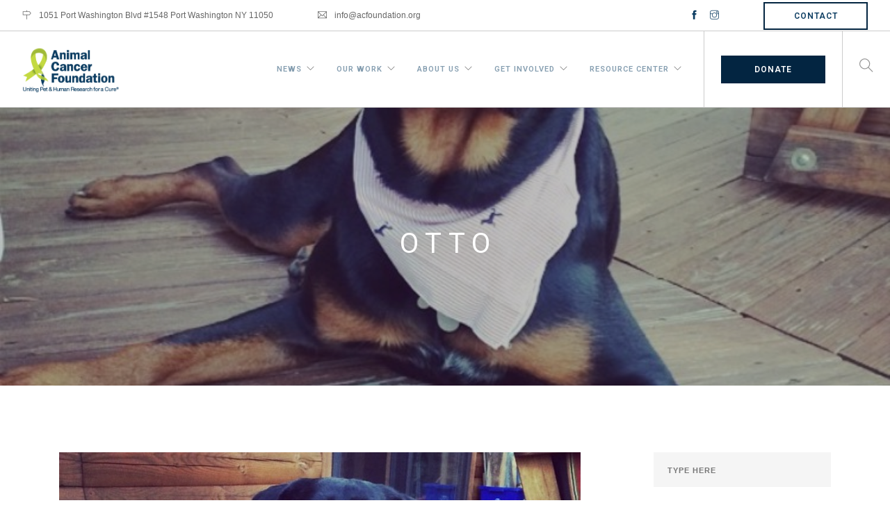

--- FILE ---
content_type: text/html; charset=UTF-8
request_url: https://acfoundation.org/otto/
body_size: 24204
content:
<!doctype html>
<html dir="ltr" lang="en-US" prefix="og: https://ogp.me/ns#">

<head>
	<meta charset="UTF-8">
	<meta name="viewport" content="width=device-width, initial-scale=1.0">
	<link rel="pingback" href="https://acfoundation.org/xmlrpc.php" />
	
		<!-- All in One SEO 4.9.2 - aioseo.com -->
	<meta name="robots" content="max-image-preview:large" />
	<meta name="author" content="Barbara Cohen"/>
	<meta name="google-site-verification" content="DFDA30EBFCD22800376A80CA3DC027CE" />
	<meta name="msvalidate.01" content="p5gWvw9g_QNOOdGVvQX0BG5TCUCVR-7tGPv5Bg2dP7s" />
	<link rel="canonical" href="https://acfoundation.org/otto/" />
	<meta name="generator" content="All in One SEO (AIOSEO) 4.9.2" />
		<meta property="og:locale" content="en_US" />
		<meta property="og:site_name" content="Animal Cancer Foundation | Uniting Pet and Human Research for a Cure" />
		<meta property="og:type" content="activity" />
		<meta property="og:title" content="Otto | Animal Cancer Foundation" />
		<meta property="og:url" content="https://acfoundation.org/otto/" />
		<meta name="twitter:card" content="summary" />
		<meta name="twitter:title" content="Otto | Animal Cancer Foundation" />
		<script type="application/ld+json" class="aioseo-schema">
			{"@context":"https:\/\/schema.org","@graph":[{"@type":"Article","@id":"https:\/\/acfoundation.org\/otto\/#article","name":"Otto | Animal Cancer Foundation","headline":"Otto","author":{"@id":"https:\/\/acfoundation.org\/author\/barbara-cohen\/#author"},"publisher":{"@id":"https:\/\/acfoundation.org\/#organization"},"image":{"@type":"ImageObject","url":"https:\/\/acfoundation.org\/wp-content\/uploads\/2018\/11\/Otto.PNG.jpg","width":750,"height":735},"datePublished":"2016-03-18T20:32:44-04:00","dateModified":"2020-02-24T11:49:33-05:00","inLanguage":"en-US","mainEntityOfPage":{"@id":"https:\/\/acfoundation.org\/otto\/#webpage"},"isPartOf":{"@id":"https:\/\/acfoundation.org\/otto\/#webpage"},"articleSection":"Dedications"},{"@type":"BreadcrumbList","@id":"https:\/\/acfoundation.org\/otto\/#breadcrumblist","itemListElement":[{"@type":"ListItem","@id":"https:\/\/acfoundation.org#listItem","position":1,"name":"Home","item":"https:\/\/acfoundation.org","nextItem":{"@type":"ListItem","@id":"https:\/\/acfoundation.org\/category\/dedications\/#listItem","name":"Dedications"}},{"@type":"ListItem","@id":"https:\/\/acfoundation.org\/category\/dedications\/#listItem","position":2,"name":"Dedications","item":"https:\/\/acfoundation.org\/category\/dedications\/","nextItem":{"@type":"ListItem","@id":"https:\/\/acfoundation.org\/otto\/#listItem","name":"Otto"},"previousItem":{"@type":"ListItem","@id":"https:\/\/acfoundation.org#listItem","name":"Home"}},{"@type":"ListItem","@id":"https:\/\/acfoundation.org\/otto\/#listItem","position":3,"name":"Otto","previousItem":{"@type":"ListItem","@id":"https:\/\/acfoundation.org\/category\/dedications\/#listItem","name":"Dedications"}}]},{"@type":"Organization","@id":"https:\/\/acfoundation.org\/#organization","name":"Animal Cancer Foundation","description":"Uniting Pet and Human Research for a Cure","url":"https:\/\/acfoundation.org\/"},{"@type":"Person","@id":"https:\/\/acfoundation.org\/author\/barbara-cohen\/#author","url":"https:\/\/acfoundation.org\/author\/barbara-cohen\/","name":"Barbara Cohen","image":{"@type":"ImageObject","@id":"https:\/\/acfoundation.org\/otto\/#authorImage","url":"https:\/\/secure.gravatar.com\/avatar\/cfd3e8dedac437bc201f78ae69997906?s=96&d=mm&r=g","width":96,"height":96,"caption":"Barbara Cohen"}},{"@type":"WebPage","@id":"https:\/\/acfoundation.org\/otto\/#webpage","url":"https:\/\/acfoundation.org\/otto\/","name":"Otto | Animal Cancer Foundation","inLanguage":"en-US","isPartOf":{"@id":"https:\/\/acfoundation.org\/#website"},"breadcrumb":{"@id":"https:\/\/acfoundation.org\/otto\/#breadcrumblist"},"author":{"@id":"https:\/\/acfoundation.org\/author\/barbara-cohen\/#author"},"creator":{"@id":"https:\/\/acfoundation.org\/author\/barbara-cohen\/#author"},"image":{"@type":"ImageObject","url":"https:\/\/acfoundation.org\/wp-content\/uploads\/2018\/11\/Otto.PNG.jpg","@id":"https:\/\/acfoundation.org\/otto\/#mainImage","width":750,"height":735},"primaryImageOfPage":{"@id":"https:\/\/acfoundation.org\/otto\/#mainImage"},"datePublished":"2016-03-18T20:32:44-04:00","dateModified":"2020-02-24T11:49:33-05:00"},{"@type":"WebSite","@id":"https:\/\/acfoundation.org\/#website","url":"https:\/\/acfoundation.org\/","name":"Animal Cancer Foundation","description":"Uniting Pet and Human Research for a Cure","inLanguage":"en-US","publisher":{"@id":"https:\/\/acfoundation.org\/#organization"}}]}
		</script>
		<!-- All in One SEO -->


	<!-- This site is optimized with the Yoast SEO plugin v24.5 - https://yoast.com/wordpress/plugins/seo/ -->
	<title>Otto | Animal Cancer Foundation</title>
	<link rel="canonical" href="https://acfoundation.org/otto/" />
	<meta property="og:locale" content="en_US" />
	<meta property="og:type" content="article" />
	<meta property="og:title" content="Otto - Animal Cancer Foundation" />
	<meta property="og:description" content="Otto has the biggest heart of any dog I have met. He simply loves to love. Otto is currently battling cancer..." />
	<meta property="og:url" content="https://acfoundation.org/otto/" />
	<meta property="og:site_name" content="Animal Cancer Foundation" />
	<meta property="article:publisher" content="https://www.facebook.com/AnimalCancerFoundation/" />
	<meta property="article:published_time" content="2016-03-18T20:32:44+00:00" />
	<meta property="article:modified_time" content="2020-02-24T16:49:33+00:00" />
	<meta property="og:image" content="https://acfoundation.org/wp-content/uploads/2018/11/Otto.PNG.jpg" />
	<meta property="og:image:width" content="750" />
	<meta property="og:image:height" content="735" />
	<meta property="og:image:type" content="image/jpeg" />
	<meta name="author" content="Barbara Cohen" />
	<meta name="twitter:card" content="summary_large_image" />
	<meta name="twitter:label1" content="Written by" />
	<meta name="twitter:data1" content="Barbara Cohen" />
	<script type="application/ld+json" class="yoast-schema-graph">{"@context":"https://schema.org","@graph":[{"@type":"Article","@id":"https://acfoundation.org/otto/#article","isPartOf":{"@id":"https://acfoundation.org/otto/"},"author":{"name":"Barbara Cohen","@id":"https://acfoundation.org/#/schema/person/f7fa82b50597dd6a81030b39e141c6ab"},"headline":"Otto","datePublished":"2016-03-18T20:32:44+00:00","dateModified":"2020-02-24T16:49:33+00:00","mainEntityOfPage":{"@id":"https://acfoundation.org/otto/"},"wordCount":72,"publisher":{"@id":"https://acfoundation.org/#organization"},"image":{"@id":"https://acfoundation.org/otto/#primaryimage"},"thumbnailUrl":"https://acfoundation.org/wp-content/uploads/2018/11/Otto.PNG.jpg","articleSection":["Dedications"],"inLanguage":"en-US"},{"@type":"WebPage","@id":"https://acfoundation.org/otto/","url":"https://acfoundation.org/otto/","name":"Otto - Animal Cancer Foundation","isPartOf":{"@id":"https://acfoundation.org/#website"},"primaryImageOfPage":{"@id":"https://acfoundation.org/otto/#primaryimage"},"image":{"@id":"https://acfoundation.org/otto/#primaryimage"},"thumbnailUrl":"https://acfoundation.org/wp-content/uploads/2018/11/Otto.PNG.jpg","datePublished":"2016-03-18T20:32:44+00:00","dateModified":"2020-02-24T16:49:33+00:00","breadcrumb":{"@id":"https://acfoundation.org/otto/#breadcrumb"},"inLanguage":"en-US","potentialAction":[{"@type":"ReadAction","target":["https://acfoundation.org/otto/"]}]},{"@type":"ImageObject","inLanguage":"en-US","@id":"https://acfoundation.org/otto/#primaryimage","url":"https://acfoundation.org/wp-content/uploads/2018/11/Otto.PNG.jpg","contentUrl":"https://acfoundation.org/wp-content/uploads/2018/11/Otto.PNG.jpg","width":750,"height":735},{"@type":"BreadcrumbList","@id":"https://acfoundation.org/otto/#breadcrumb","itemListElement":[{"@type":"ListItem","position":1,"name":"Home","item":"https://acfoundation.org/"},{"@type":"ListItem","position":2,"name":"News","item":"https://acfoundation.org/news/"},{"@type":"ListItem","position":3,"name":"Otto"}]},{"@type":"WebSite","@id":"https://acfoundation.org/#website","url":"https://acfoundation.org/","name":"Animal Cancer Foundation","description":"Uniting Pet and Human Research for a Cure","publisher":{"@id":"https://acfoundation.org/#organization"},"potentialAction":[{"@type":"SearchAction","target":{"@type":"EntryPoint","urlTemplate":"https://acfoundation.org/?s={search_term_string}"},"query-input":{"@type":"PropertyValueSpecification","valueRequired":true,"valueName":"search_term_string"}}],"inLanguage":"en-US"},{"@type":"Organization","@id":"https://acfoundation.org/#organization","name":"Animal Cancer Foundation","url":"https://acfoundation.org/","logo":{"@type":"ImageObject","inLanguage":"en-US","@id":"https://acfoundation.org/#/schema/logo/image/","url":"https://acfoundation.org/wp-content/uploads/2018/11/logo-acf-small-2x.png","contentUrl":"https://acfoundation.org/wp-content/uploads/2018/11/logo-acf-small-2x.png","width":482,"height":192,"caption":"Animal Cancer Foundation"},"image":{"@id":"https://acfoundation.org/#/schema/logo/image/"},"sameAs":["https://www.facebook.com/AnimalCancerFoundation/"]},{"@type":"Person","@id":"https://acfoundation.org/#/schema/person/f7fa82b50597dd6a81030b39e141c6ab","name":"Barbara Cohen","image":{"@type":"ImageObject","inLanguage":"en-US","@id":"https://acfoundation.org/#/schema/person/image/","url":"https://secure.gravatar.com/avatar/cfd3e8dedac437bc201f78ae69997906?s=96&d=mm&r=g","contentUrl":"https://secure.gravatar.com/avatar/cfd3e8dedac437bc201f78ae69997906?s=96&d=mm&r=g","caption":"Barbara Cohen"},"url":"https://acfoundation.org/author/barbara-cohen/"}]}</script>
	<!-- / Yoast SEO plugin. -->


<link rel='dns-prefetch' href='//www.google.com' />
<link rel='dns-prefetch' href='//fonts.googleapis.com' />
<link rel="alternate" type="application/rss+xml" title="Animal Cancer Foundation &raquo; Feed" href="https://acfoundation.org/feed/" />
		<!-- This site uses the Google Analytics by MonsterInsights plugin v9.11.0 - Using Analytics tracking - https://www.monsterinsights.com/ -->
							<script src="//www.googletagmanager.com/gtag/js?id=G-GN490XKEE3"  data-cfasync="false" data-wpfc-render="false" type="text/javascript" async></script>
			<script data-cfasync="false" data-wpfc-render="false" type="text/javascript">
				var mi_version = '9.11.0';
				var mi_track_user = true;
				var mi_no_track_reason = '';
								var MonsterInsightsDefaultLocations = {"page_location":"https:\/\/acfoundation.org\/otto\/"};
								if ( typeof MonsterInsightsPrivacyGuardFilter === 'function' ) {
					var MonsterInsightsLocations = (typeof MonsterInsightsExcludeQuery === 'object') ? MonsterInsightsPrivacyGuardFilter( MonsterInsightsExcludeQuery ) : MonsterInsightsPrivacyGuardFilter( MonsterInsightsDefaultLocations );
				} else {
					var MonsterInsightsLocations = (typeof MonsterInsightsExcludeQuery === 'object') ? MonsterInsightsExcludeQuery : MonsterInsightsDefaultLocations;
				}

								var disableStrs = [
										'ga-disable-G-GN490XKEE3',
									];

				/* Function to detect opted out users */
				function __gtagTrackerIsOptedOut() {
					for (var index = 0; index < disableStrs.length; index++) {
						if (document.cookie.indexOf(disableStrs[index] + '=true') > -1) {
							return true;
						}
					}

					return false;
				}

				/* Disable tracking if the opt-out cookie exists. */
				if (__gtagTrackerIsOptedOut()) {
					for (var index = 0; index < disableStrs.length; index++) {
						window[disableStrs[index]] = true;
					}
				}

				/* Opt-out function */
				function __gtagTrackerOptout() {
					for (var index = 0; index < disableStrs.length; index++) {
						document.cookie = disableStrs[index] + '=true; expires=Thu, 31 Dec 2099 23:59:59 UTC; path=/';
						window[disableStrs[index]] = true;
					}
				}

				if ('undefined' === typeof gaOptout) {
					function gaOptout() {
						__gtagTrackerOptout();
					}
				}
								window.dataLayer = window.dataLayer || [];

				window.MonsterInsightsDualTracker = {
					helpers: {},
					trackers: {},
				};
				if (mi_track_user) {
					function __gtagDataLayer() {
						dataLayer.push(arguments);
					}

					function __gtagTracker(type, name, parameters) {
						if (!parameters) {
							parameters = {};
						}

						if (parameters.send_to) {
							__gtagDataLayer.apply(null, arguments);
							return;
						}

						if (type === 'event') {
														parameters.send_to = monsterinsights_frontend.v4_id;
							var hookName = name;
							if (typeof parameters['event_category'] !== 'undefined') {
								hookName = parameters['event_category'] + ':' + name;
							}

							if (typeof MonsterInsightsDualTracker.trackers[hookName] !== 'undefined') {
								MonsterInsightsDualTracker.trackers[hookName](parameters);
							} else {
								__gtagDataLayer('event', name, parameters);
							}
							
						} else {
							__gtagDataLayer.apply(null, arguments);
						}
					}

					__gtagTracker('js', new Date());
					__gtagTracker('set', {
						'developer_id.dZGIzZG': true,
											});
					if ( MonsterInsightsLocations.page_location ) {
						__gtagTracker('set', MonsterInsightsLocations);
					}
										__gtagTracker('config', 'G-GN490XKEE3', {"forceSSL":"true"} );
										window.gtag = __gtagTracker;										(function () {
						/* https://developers.google.com/analytics/devguides/collection/analyticsjs/ */
						/* ga and __gaTracker compatibility shim. */
						var noopfn = function () {
							return null;
						};
						var newtracker = function () {
							return new Tracker();
						};
						var Tracker = function () {
							return null;
						};
						var p = Tracker.prototype;
						p.get = noopfn;
						p.set = noopfn;
						p.send = function () {
							var args = Array.prototype.slice.call(arguments);
							args.unshift('send');
							__gaTracker.apply(null, args);
						};
						var __gaTracker = function () {
							var len = arguments.length;
							if (len === 0) {
								return;
							}
							var f = arguments[len - 1];
							if (typeof f !== 'object' || f === null || typeof f.hitCallback !== 'function') {
								if ('send' === arguments[0]) {
									var hitConverted, hitObject = false, action;
									if ('event' === arguments[1]) {
										if ('undefined' !== typeof arguments[3]) {
											hitObject = {
												'eventAction': arguments[3],
												'eventCategory': arguments[2],
												'eventLabel': arguments[4],
												'value': arguments[5] ? arguments[5] : 1,
											}
										}
									}
									if ('pageview' === arguments[1]) {
										if ('undefined' !== typeof arguments[2]) {
											hitObject = {
												'eventAction': 'page_view',
												'page_path': arguments[2],
											}
										}
									}
									if (typeof arguments[2] === 'object') {
										hitObject = arguments[2];
									}
									if (typeof arguments[5] === 'object') {
										Object.assign(hitObject, arguments[5]);
									}
									if ('undefined' !== typeof arguments[1].hitType) {
										hitObject = arguments[1];
										if ('pageview' === hitObject.hitType) {
											hitObject.eventAction = 'page_view';
										}
									}
									if (hitObject) {
										action = 'timing' === arguments[1].hitType ? 'timing_complete' : hitObject.eventAction;
										hitConverted = mapArgs(hitObject);
										__gtagTracker('event', action, hitConverted);
									}
								}
								return;
							}

							function mapArgs(args) {
								var arg, hit = {};
								var gaMap = {
									'eventCategory': 'event_category',
									'eventAction': 'event_action',
									'eventLabel': 'event_label',
									'eventValue': 'event_value',
									'nonInteraction': 'non_interaction',
									'timingCategory': 'event_category',
									'timingVar': 'name',
									'timingValue': 'value',
									'timingLabel': 'event_label',
									'page': 'page_path',
									'location': 'page_location',
									'title': 'page_title',
									'referrer' : 'page_referrer',
								};
								for (arg in args) {
																		if (!(!args.hasOwnProperty(arg) || !gaMap.hasOwnProperty(arg))) {
										hit[gaMap[arg]] = args[arg];
									} else {
										hit[arg] = args[arg];
									}
								}
								return hit;
							}

							try {
								f.hitCallback();
							} catch (ex) {
							}
						};
						__gaTracker.create = newtracker;
						__gaTracker.getByName = newtracker;
						__gaTracker.getAll = function () {
							return [];
						};
						__gaTracker.remove = noopfn;
						__gaTracker.loaded = true;
						window['__gaTracker'] = __gaTracker;
					})();
									} else {
										console.log("");
					(function () {
						function __gtagTracker() {
							return null;
						}

						window['__gtagTracker'] = __gtagTracker;
						window['gtag'] = __gtagTracker;
					})();
									}
			</script>
							<!-- / Google Analytics by MonsterInsights -->
		<script type="text/javascript">
/* <![CDATA[ */
window._wpemojiSettings = {"baseUrl":"https:\/\/s.w.org\/images\/core\/emoji\/15.0.3\/72x72\/","ext":".png","svgUrl":"https:\/\/s.w.org\/images\/core\/emoji\/15.0.3\/svg\/","svgExt":".svg","source":{"concatemoji":"https:\/\/acfoundation.org\/wp-includes\/js\/wp-emoji-release.min.js?ver=6.5.7"}};
/*! This file is auto-generated */
!function(i,n){var o,s,e;function c(e){try{var t={supportTests:e,timestamp:(new Date).valueOf()};sessionStorage.setItem(o,JSON.stringify(t))}catch(e){}}function p(e,t,n){e.clearRect(0,0,e.canvas.width,e.canvas.height),e.fillText(t,0,0);var t=new Uint32Array(e.getImageData(0,0,e.canvas.width,e.canvas.height).data),r=(e.clearRect(0,0,e.canvas.width,e.canvas.height),e.fillText(n,0,0),new Uint32Array(e.getImageData(0,0,e.canvas.width,e.canvas.height).data));return t.every(function(e,t){return e===r[t]})}function u(e,t,n){switch(t){case"flag":return n(e,"\ud83c\udff3\ufe0f\u200d\u26a7\ufe0f","\ud83c\udff3\ufe0f\u200b\u26a7\ufe0f")?!1:!n(e,"\ud83c\uddfa\ud83c\uddf3","\ud83c\uddfa\u200b\ud83c\uddf3")&&!n(e,"\ud83c\udff4\udb40\udc67\udb40\udc62\udb40\udc65\udb40\udc6e\udb40\udc67\udb40\udc7f","\ud83c\udff4\u200b\udb40\udc67\u200b\udb40\udc62\u200b\udb40\udc65\u200b\udb40\udc6e\u200b\udb40\udc67\u200b\udb40\udc7f");case"emoji":return!n(e,"\ud83d\udc26\u200d\u2b1b","\ud83d\udc26\u200b\u2b1b")}return!1}function f(e,t,n){var r="undefined"!=typeof WorkerGlobalScope&&self instanceof WorkerGlobalScope?new OffscreenCanvas(300,150):i.createElement("canvas"),a=r.getContext("2d",{willReadFrequently:!0}),o=(a.textBaseline="top",a.font="600 32px Arial",{});return e.forEach(function(e){o[e]=t(a,e,n)}),o}function t(e){var t=i.createElement("script");t.src=e,t.defer=!0,i.head.appendChild(t)}"undefined"!=typeof Promise&&(o="wpEmojiSettingsSupports",s=["flag","emoji"],n.supports={everything:!0,everythingExceptFlag:!0},e=new Promise(function(e){i.addEventListener("DOMContentLoaded",e,{once:!0})}),new Promise(function(t){var n=function(){try{var e=JSON.parse(sessionStorage.getItem(o));if("object"==typeof e&&"number"==typeof e.timestamp&&(new Date).valueOf()<e.timestamp+604800&&"object"==typeof e.supportTests)return e.supportTests}catch(e){}return null}();if(!n){if("undefined"!=typeof Worker&&"undefined"!=typeof OffscreenCanvas&&"undefined"!=typeof URL&&URL.createObjectURL&&"undefined"!=typeof Blob)try{var e="postMessage("+f.toString()+"("+[JSON.stringify(s),u.toString(),p.toString()].join(",")+"));",r=new Blob([e],{type:"text/javascript"}),a=new Worker(URL.createObjectURL(r),{name:"wpTestEmojiSupports"});return void(a.onmessage=function(e){c(n=e.data),a.terminate(),t(n)})}catch(e){}c(n=f(s,u,p))}t(n)}).then(function(e){for(var t in e)n.supports[t]=e[t],n.supports.everything=n.supports.everything&&n.supports[t],"flag"!==t&&(n.supports.everythingExceptFlag=n.supports.everythingExceptFlag&&n.supports[t]);n.supports.everythingExceptFlag=n.supports.everythingExceptFlag&&!n.supports.flag,n.DOMReady=!1,n.readyCallback=function(){n.DOMReady=!0}}).then(function(){return e}).then(function(){var e;n.supports.everything||(n.readyCallback(),(e=n.source||{}).concatemoji?t(e.concatemoji):e.wpemoji&&e.twemoji&&(t(e.twemoji),t(e.wpemoji)))}))}((window,document),window._wpemojiSettings);
/* ]]> */
</script>
<style id='wp-emoji-styles-inline-css' type='text/css'>

	img.wp-smiley, img.emoji {
		display: inline !important;
		border: none !important;
		box-shadow: none !important;
		height: 1em !important;
		width: 1em !important;
		margin: 0 0.07em !important;
		vertical-align: -0.1em !important;
		background: none !important;
		padding: 0 !important;
	}
</style>
<link rel='stylesheet' id='wp-block-library-css' href='https://acfoundation.org/wp-includes/css/dist/block-library/style.min.css?ver=6.5.7' type='text/css' media='all' />
<link rel='stylesheet' id='aioseo/css/src/vue/standalone/blocks/table-of-contents/global.scss-css' href='https://acfoundation.org/wp-content/plugins/all-in-one-seo-pack/dist/Lite/assets/css/table-of-contents/global.e90f6d47.css?ver=4.9.2' type='text/css' media='all' />
<style id='classic-theme-styles-inline-css' type='text/css'>
/*! This file is auto-generated */
.wp-block-button__link{color:#fff;background-color:#32373c;border-radius:9999px;box-shadow:none;text-decoration:none;padding:calc(.667em + 2px) calc(1.333em + 2px);font-size:1.125em}.wp-block-file__button{background:#32373c;color:#fff;text-decoration:none}
</style>
<style id='global-styles-inline-css' type='text/css'>
body{--wp--preset--color--black: #000000;--wp--preset--color--cyan-bluish-gray: #abb8c3;--wp--preset--color--white: #ffffff;--wp--preset--color--pale-pink: #f78da7;--wp--preset--color--vivid-red: #cf2e2e;--wp--preset--color--luminous-vivid-orange: #ff6900;--wp--preset--color--luminous-vivid-amber: #fcb900;--wp--preset--color--light-green-cyan: #7bdcb5;--wp--preset--color--vivid-green-cyan: #00d084;--wp--preset--color--pale-cyan-blue: #8ed1fc;--wp--preset--color--vivid-cyan-blue: #0693e3;--wp--preset--color--vivid-purple: #9b51e0;--wp--preset--gradient--vivid-cyan-blue-to-vivid-purple: linear-gradient(135deg,rgba(6,147,227,1) 0%,rgb(155,81,224) 100%);--wp--preset--gradient--light-green-cyan-to-vivid-green-cyan: linear-gradient(135deg,rgb(122,220,180) 0%,rgb(0,208,130) 100%);--wp--preset--gradient--luminous-vivid-amber-to-luminous-vivid-orange: linear-gradient(135deg,rgba(252,185,0,1) 0%,rgba(255,105,0,1) 100%);--wp--preset--gradient--luminous-vivid-orange-to-vivid-red: linear-gradient(135deg,rgba(255,105,0,1) 0%,rgb(207,46,46) 100%);--wp--preset--gradient--very-light-gray-to-cyan-bluish-gray: linear-gradient(135deg,rgb(238,238,238) 0%,rgb(169,184,195) 100%);--wp--preset--gradient--cool-to-warm-spectrum: linear-gradient(135deg,rgb(74,234,220) 0%,rgb(151,120,209) 20%,rgb(207,42,186) 40%,rgb(238,44,130) 60%,rgb(251,105,98) 80%,rgb(254,248,76) 100%);--wp--preset--gradient--blush-light-purple: linear-gradient(135deg,rgb(255,206,236) 0%,rgb(152,150,240) 100%);--wp--preset--gradient--blush-bordeaux: linear-gradient(135deg,rgb(254,205,165) 0%,rgb(254,45,45) 50%,rgb(107,0,62) 100%);--wp--preset--gradient--luminous-dusk: linear-gradient(135deg,rgb(255,203,112) 0%,rgb(199,81,192) 50%,rgb(65,88,208) 100%);--wp--preset--gradient--pale-ocean: linear-gradient(135deg,rgb(255,245,203) 0%,rgb(182,227,212) 50%,rgb(51,167,181) 100%);--wp--preset--gradient--electric-grass: linear-gradient(135deg,rgb(202,248,128) 0%,rgb(113,206,126) 100%);--wp--preset--gradient--midnight: linear-gradient(135deg,rgb(2,3,129) 0%,rgb(40,116,252) 100%);--wp--preset--font-size--small: 13px;--wp--preset--font-size--medium: 20px;--wp--preset--font-size--large: 36px;--wp--preset--font-size--x-large: 42px;--wp--preset--spacing--20: 0.44rem;--wp--preset--spacing--30: 0.67rem;--wp--preset--spacing--40: 1rem;--wp--preset--spacing--50: 1.5rem;--wp--preset--spacing--60: 2.25rem;--wp--preset--spacing--70: 3.38rem;--wp--preset--spacing--80: 5.06rem;--wp--preset--shadow--natural: 6px 6px 9px rgba(0, 0, 0, 0.2);--wp--preset--shadow--deep: 12px 12px 50px rgba(0, 0, 0, 0.4);--wp--preset--shadow--sharp: 6px 6px 0px rgba(0, 0, 0, 0.2);--wp--preset--shadow--outlined: 6px 6px 0px -3px rgba(255, 255, 255, 1), 6px 6px rgba(0, 0, 0, 1);--wp--preset--shadow--crisp: 6px 6px 0px rgba(0, 0, 0, 1);}:where(.is-layout-flex){gap: 0.5em;}:where(.is-layout-grid){gap: 0.5em;}body .is-layout-flex{display: flex;}body .is-layout-flex{flex-wrap: wrap;align-items: center;}body .is-layout-flex > *{margin: 0;}body .is-layout-grid{display: grid;}body .is-layout-grid > *{margin: 0;}:where(.wp-block-columns.is-layout-flex){gap: 2em;}:where(.wp-block-columns.is-layout-grid){gap: 2em;}:where(.wp-block-post-template.is-layout-flex){gap: 1.25em;}:where(.wp-block-post-template.is-layout-grid){gap: 1.25em;}.has-black-color{color: var(--wp--preset--color--black) !important;}.has-cyan-bluish-gray-color{color: var(--wp--preset--color--cyan-bluish-gray) !important;}.has-white-color{color: var(--wp--preset--color--white) !important;}.has-pale-pink-color{color: var(--wp--preset--color--pale-pink) !important;}.has-vivid-red-color{color: var(--wp--preset--color--vivid-red) !important;}.has-luminous-vivid-orange-color{color: var(--wp--preset--color--luminous-vivid-orange) !important;}.has-luminous-vivid-amber-color{color: var(--wp--preset--color--luminous-vivid-amber) !important;}.has-light-green-cyan-color{color: var(--wp--preset--color--light-green-cyan) !important;}.has-vivid-green-cyan-color{color: var(--wp--preset--color--vivid-green-cyan) !important;}.has-pale-cyan-blue-color{color: var(--wp--preset--color--pale-cyan-blue) !important;}.has-vivid-cyan-blue-color{color: var(--wp--preset--color--vivid-cyan-blue) !important;}.has-vivid-purple-color{color: var(--wp--preset--color--vivid-purple) !important;}.has-black-background-color{background-color: var(--wp--preset--color--black) !important;}.has-cyan-bluish-gray-background-color{background-color: var(--wp--preset--color--cyan-bluish-gray) !important;}.has-white-background-color{background-color: var(--wp--preset--color--white) !important;}.has-pale-pink-background-color{background-color: var(--wp--preset--color--pale-pink) !important;}.has-vivid-red-background-color{background-color: var(--wp--preset--color--vivid-red) !important;}.has-luminous-vivid-orange-background-color{background-color: var(--wp--preset--color--luminous-vivid-orange) !important;}.has-luminous-vivid-amber-background-color{background-color: var(--wp--preset--color--luminous-vivid-amber) !important;}.has-light-green-cyan-background-color{background-color: var(--wp--preset--color--light-green-cyan) !important;}.has-vivid-green-cyan-background-color{background-color: var(--wp--preset--color--vivid-green-cyan) !important;}.has-pale-cyan-blue-background-color{background-color: var(--wp--preset--color--pale-cyan-blue) !important;}.has-vivid-cyan-blue-background-color{background-color: var(--wp--preset--color--vivid-cyan-blue) !important;}.has-vivid-purple-background-color{background-color: var(--wp--preset--color--vivid-purple) !important;}.has-black-border-color{border-color: var(--wp--preset--color--black) !important;}.has-cyan-bluish-gray-border-color{border-color: var(--wp--preset--color--cyan-bluish-gray) !important;}.has-white-border-color{border-color: var(--wp--preset--color--white) !important;}.has-pale-pink-border-color{border-color: var(--wp--preset--color--pale-pink) !important;}.has-vivid-red-border-color{border-color: var(--wp--preset--color--vivid-red) !important;}.has-luminous-vivid-orange-border-color{border-color: var(--wp--preset--color--luminous-vivid-orange) !important;}.has-luminous-vivid-amber-border-color{border-color: var(--wp--preset--color--luminous-vivid-amber) !important;}.has-light-green-cyan-border-color{border-color: var(--wp--preset--color--light-green-cyan) !important;}.has-vivid-green-cyan-border-color{border-color: var(--wp--preset--color--vivid-green-cyan) !important;}.has-pale-cyan-blue-border-color{border-color: var(--wp--preset--color--pale-cyan-blue) !important;}.has-vivid-cyan-blue-border-color{border-color: var(--wp--preset--color--vivid-cyan-blue) !important;}.has-vivid-purple-border-color{border-color: var(--wp--preset--color--vivid-purple) !important;}.has-vivid-cyan-blue-to-vivid-purple-gradient-background{background: var(--wp--preset--gradient--vivid-cyan-blue-to-vivid-purple) !important;}.has-light-green-cyan-to-vivid-green-cyan-gradient-background{background: var(--wp--preset--gradient--light-green-cyan-to-vivid-green-cyan) !important;}.has-luminous-vivid-amber-to-luminous-vivid-orange-gradient-background{background: var(--wp--preset--gradient--luminous-vivid-amber-to-luminous-vivid-orange) !important;}.has-luminous-vivid-orange-to-vivid-red-gradient-background{background: var(--wp--preset--gradient--luminous-vivid-orange-to-vivid-red) !important;}.has-very-light-gray-to-cyan-bluish-gray-gradient-background{background: var(--wp--preset--gradient--very-light-gray-to-cyan-bluish-gray) !important;}.has-cool-to-warm-spectrum-gradient-background{background: var(--wp--preset--gradient--cool-to-warm-spectrum) !important;}.has-blush-light-purple-gradient-background{background: var(--wp--preset--gradient--blush-light-purple) !important;}.has-blush-bordeaux-gradient-background{background: var(--wp--preset--gradient--blush-bordeaux) !important;}.has-luminous-dusk-gradient-background{background: var(--wp--preset--gradient--luminous-dusk) !important;}.has-pale-ocean-gradient-background{background: var(--wp--preset--gradient--pale-ocean) !important;}.has-electric-grass-gradient-background{background: var(--wp--preset--gradient--electric-grass) !important;}.has-midnight-gradient-background{background: var(--wp--preset--gradient--midnight) !important;}.has-small-font-size{font-size: var(--wp--preset--font-size--small) !important;}.has-medium-font-size{font-size: var(--wp--preset--font-size--medium) !important;}.has-large-font-size{font-size: var(--wp--preset--font-size--large) !important;}.has-x-large-font-size{font-size: var(--wp--preset--font-size--x-large) !important;}
.wp-block-navigation a:where(:not(.wp-element-button)){color: inherit;}
:where(.wp-block-post-template.is-layout-flex){gap: 1.25em;}:where(.wp-block-post-template.is-layout-grid){gap: 1.25em;}
:where(.wp-block-columns.is-layout-flex){gap: 2em;}:where(.wp-block-columns.is-layout-grid){gap: 2em;}
.wp-block-pullquote{font-size: 1.5em;line-height: 1.6;}
</style>
<link rel='stylesheet' id='ctct_form_styles-css' href='https://acfoundation.org/wp-content/plugins/constant-contact-forms/assets/css/style.css?ver=2.15.2' type='text/css' media='all' />
<link rel='stylesheet' id='contact-form-7-css' href='https://acfoundation.org/wp-content/plugins/contact-form-7/includes/css/styles.css?ver=5.9.8' type='text/css' media='all' />
<link rel='stylesheet' id='popup-maker-site-css' href='//acfoundation.org/wp-content/uploads/pum/pum-site-styles.css?generated=1766082855&#038;ver=1.20.5' type='text/css' media='all' />
<link rel='stylesheet' id='bsf-Defaults-css' href='https://acfoundation.org/wp-content/uploads/smile_fonts/Defaults/Defaults.css?ver=3.19.22' type='text/css' media='all' />
<link rel='stylesheet' id='ebor-body-font-css' href="https://fonts.googleapis.com/css?family=Roboto%3A400%2C500%2C600&#038;ver=6.5.7" type='text/css' media='all' />
<link rel='stylesheet' id='ebor-heading-font-css' href="https://fonts.googleapis.com/css?family=Roboto%3A100%2C400%2C300%2C500%2C600%2C700&#038;ver=6.5.7" type='text/css' media='all' />
<link rel='stylesheet' id='ebor-lato-font-css' href='https://fonts.googleapis.com/css?family=Lato%3A300%2C400&#038;ver=1.0.0' type='text/css' media='all' />
<link rel='stylesheet' id='ebor-bootstrap-css' href='https://acfoundation.org/wp-content/themes/foundry/style/css/bootstrap.css?ver=1.0.0' type='text/css' media='all' />
<link rel='stylesheet' id='ebor-plugins-css' href='https://acfoundation.org/wp-content/themes/foundry/style/css/plugins.css?ver=1.0.0' type='text/css' media='all' />
<link rel='stylesheet' id='ebor-fonts-css' href='https://acfoundation.org/wp-content/themes/foundry/style/css/fonts.css?ver=1.0.0' type='text/css' media='all' />
<link rel='stylesheet' id='ebor-theme-styles-css' href='https://acfoundation.org/wp-content/themes/foundry/style/css/theme.css?ver=1.0.0' type='text/css' media='all' />
<link rel='stylesheet' id='ebor-style-css' href='https://acfoundation.org/wp-content/themes/foundry-child/style.css?ver=1.0.0' type='text/css' media='all' />
<style id='ebor-style-inline-css' type='text/css'>

			.nav-bar {
				height: 110px;
				max-height: 110px;
				line-height: 108px;	
			}
			.nav-bar > .module.left > a {
				height: 110px;
			}
			@media all and ( min-width: 992px ){
				.nav-bar .module, .nav-bar .module-group {
					height: 110px;
				}
			}
			.widget-handle .cart .label {
				top: 18px;
			}
			.module.widget-handle.mobile-toggle {
				line-height: 108px;	
				max-height: 110px;
			}
			.module-group.right .module.left:first-child {
				padding-right: 32px;
			}
			.menu > li ul {
				width: 200px;
			}
			.mega-menu > li {
				width: 200px !important;
			}
		.breadcrumb.breadcrumb-2 { display: none; }.post-meta {display: none;}

a {
    font-weight: 700;
    color: #0b3c61 !important;
}

.btn:visited {
      color: #0b3c61 !important;
}

.btn-sm:hover{
        background: #c3d942 !important;
}

footer.bg-dark a {
    color: #ffffff  !important;;
}


.label {
    font-weight: 400;
    text-transform: uppercase;
    font-family: "Roboto", Helvetica, Arial, sans-serif;
    font-size: 12px;
    line-height: 24px;
    letter-spacing: 2px;
    font-weight: 700;
    letter-spacing: 1px;
    background: #0b3c61;
    border-radius: 0;
    padding: 6px 12px;
    font-size: 10px;
    vertical-align: middle;
}

input[type="submit"], button[type="submit"] {
    height: 50px;
    line-height: 48px;
    border: 2px solid #c3d942;



    background: #c3d942;
    color: #ffffff;
    width: 100%;
    font-size: 11px;
    text-transform: uppercase;
    font-weight: bold;
    letter-spacing: 1px;
    border-radius: 0 !important;
}

p a {
    font-weight: 700;
}

.module.right.btn:hover {
    color: #c3d942;
}

.customize-unpreviewable a {
    font-weight: 600;
    color: #032541;
    transition: all 0.3s ease 0s;
}

.social-list a:hover {
    color: #c3d941;
}

.image-bg .btn.btn-filled, .image-bg .btn-filled:visited {
    border-color: #fff;
}

.menu > li > ul li a {
    color: #ffffff !important;
    height: auto;
    padding: 6px 24px;
}

.menu li a {
    font-size: 11px;
font-family: Roboto, "Helvetica Neue", Helvetica, Arial, sans-serif;
    text-transform: uppercase;
    font-weight: 600;
    letter-spacing: 1px;
    color: #fff;
    opacity: 0.5;
    transition: all 0.3s ease;
    -webkit-transition: all 0.3s ease;
    -moz-transition: all 0.3s ease;
}

h1, h2, h3, h4, h5, h6, h3 {
font-family: Roboto, "Helvetica Neue", Helvetica, Arial, sans-serif;
    font-weight: 400;
}

.su-tabs-nav span {
    display: inline-block;
    margin-right: 3px;
    padding: 10px 15px;
    font-size: 16px!important;
    min-height: 40px;
    line-height: 20px;
    border-top-left-radius: 3px;
    border-top-right-radius: 3px;
    color: #333!important;
    cursor: pointer;
    transition: all .2s;
}

li [rel~=category]{
    display: none;
}

li [rel~=author]{
    display: none;
}

li span.label{
    display: none;
}

.vc_btn3.vc_btn3-color-juicy-pink, .vc_btn3.vc_btn3-color-juicy-pink.vc_btn3-style-flat {
font-family: Roboto, "Helvetica Neue", Helvetica, Arial, sans-serif;
    padding: 0 26px;
    height: 40px;
    min-width: 150px;
    line-height: 36px;
    font-size: 12px;
    font-weight: 700;
    text-transform: uppercase;
    letter-spacing: 1px;
    border-radius: 0;
    color: #032541!important;
    text-align: center;
    transition: all 0.3s ease;
    -webkit-transition: all 0.3s ease;
    -moz-transition: all 0.3s ease;
    margin-right: 8px;
    margin-bottom: 24px;
    background: none;
}

.vc_btn3.vc_btn3-color-juicy-pink:hover, .vc_btn3.vc_btn3-color-juicy-pink.vc_btn3-style-flat:hover {
    color: #fff;
    background-color: #032541!important;
}

.post-content ul, .wpb_text_column ul, ul.accordion ul {
    list-style: square;
    /* list-style-position: inside; */
    margin-left: 20px;
}

.post-content ul li, .wpb_text_column ul li, ul.accordion ul li {
    margin: 0 0 8px 0;
}

.row {
    margin-right: 0px  !important;
 margin-left: 0px !important;
}

.wpb_alert p:last-child, #content .wpb_alert p:last-child, .wpb_text_column p:last-child, .wpb_text_column *:last-child, #content .wpb_text_column p:last-child, #content .wpb_text_column *:last-child, .wpb_toggle_content p:last-child {
 margin-bottom: 0px;
}
.large {
    font-size: 6em ;
    line-height: 1.25em;
    font-weight: 300;
 font-family: Roboto, "Helvetica Neue", Helvetica, Arial, sans-serif;
}

.input-with-label span, label {
    font-family: Roboto, "Helvetica Neue", Helvetica, Arial, sans-serif;
    font-size: 11px;
    text-transform: uppercase;
    color: #fff!important; 
    letter-spacing: 1px;
    font-weight: 700;
    display: block;
    cursor: default;
}

sub {
display: none;
}

div.module.left a.btn.btn-sm { 
color: #fff!important;
background-color: #032541;
padding: 0 26px;}

div.module.left a.btn.btn-sm:hover { 
background-color: #fff;
color: #032541!important;
padding: 0 26px;}

#dafdirectdiv {
    border: 4px solid #E0E0E0;
    width: 100% !important;
    margin: 0;
    padding: 20px 15px 10px 15px;
    font-family: 'Lucida Grande', 'Lucida SansUnicode', Arial, sans-serif;
    font-size: 14px;
    color: #365f7b!important;
    text-align: left!important;
}
.whatThis a {
    text-decoration: underline;
    color: #5199CC!important;
    padding-bottom: 15px !important;
    border-bottom: 2px dotted #B2B2B2;
    margin: 0 0 15px 0px;
    display: block;
    font-size: 12px;
    width: 100% !important;
    text-align: left;
}

.input-with-label span, label {
    font-family: Roboto, "Helvetica Neue", Helvetica, Arial, sans-serif;
    font-size: 11px;
    text-transform: uppercase;
    color: #292929!important; 
    letter-spacing: 1px;
    font-weight: 700;
    display: block;
    cursor: default;
}

.vc_btn3.vc_btn3-color-juicy-pink, .vc_btn3.vc_btn3-color-juicy-pink.vc_btn3-style-flat {
    color: #292929 !important;
    background-color: #c3d941!important;
}


.btn, .woocommerce #respond input#submit, .woocommerce a.button, .woocommerce button.button, .woocommerce input.button, .woocommerce #respond input#submit.alt, .woocommerce a.button.alt, .woocommerce button.button.alt, .woocommerce input.button.alt, .woocommerce a.added_to_cart, .cart_form {
    font-family: Roboto, "Helvetica Neue", Helvetica, Arial, sans-serif;
    border: 2px solid #032541 !important;
    padding: 0 26px;
    height: 40px;
    min-width: 150px;
    line-height: 36px;
    font-size: 12px;
    font-weight: 700;
    text-transform: uppercase;
    letter-spacing: 1px;
    border-radius: 0;
    color: #032541;
    text-align: center;
    transition: all 0.3s ease;
    -webkit-transition: all 0.3s ease;
    -moz-transition: all 0.3s ease;
    margin-right: 8px;
    margin-bottom: 24px;
    background: none;
}

 a {
    font-weight: 300;
}

.vc_btn3.vc_btn3-color-juicy-pink, .vc_btn3.vc_btn3-color-juicy-pink.vc_btn3-style-flat {
    color: #fff !important; 
    background-color: #c3d941!important;
}

.image-bg .btn.btn-filled, .image-bg .btn-filled:visited, .btn.btn-lg.btn-filled{
    border-color: #fff !important;
}

.btn-filled:visited, .btn.btn-lg.btn-filled{
    color: #fff !important; 
}

.btn.btn-lg.btn-filled:hover{
    color: #2a3465; 
}

.wpb_wrapper.btn-filled:hover{
    color: #fff !important; 
}

@media (max-width: 600px)
h1, h1.large, h1 span  {
    font-size: 32px !important;
    line-height: 44px !important;
    font-weight: 300 !important;
}

h1 span  {
 font-weight: 300 !important;
}

.bg-dark .back-to-top {
    border-color: #fff !important;
}





.btn, .woocommerce #respond input#submit, .woocommerce a.button, .woocommerce button.button, .woocommerce input.button, .woocommerce #respond input#submit.alt, .woocommerce a.button.alt, .woocommerce button.button.alt, .woocommerce input.button.alt, .woocommerce a.added_to_cart, .cart_form {

    border: 2px solid #0b3c61;
   
    color: #0b3c61;
    
}

a.btn:hover {color: #0b3c61!important;}


#wpadminbar a {
color: #fff !important;
    height: auto;
    width: auto;
    margin: 0;
    padding: 0;
    position: static;
    text-shadow: none;
    text-transform: none;
    letter-spacing: normal;
    font-size: 13px;
    font-weight: 400;
    font-family: -apple-system,BlinkMacSystemFont,"Segoe UI",Roboto,Oxygen-Sans,Ubuntu,Cantarell,"Helvetica Neue",sans-serif;
    line-height: 2.46153846;
    border-radius: 0;
    box-sizing: content-box;
    transition: none;
    -webkit-font-smoothing: subpixel-antialiased;
    -moz-osx-font-smoothing: auto;
}


.timely .ai1ec-btn-default {
    background-color: #292929;
    border-color: #ccc;
}
.btn:visited {
    color: #0b3c61 !important;
}
</style>
<!--n2css--><!--n2js--><script type="text/javascript" src="https://acfoundation.org/wp-content/plugins/google-analytics-for-wordpress/assets/js/frontend-gtag.min.js?ver=9.11.0" id="monsterinsights-frontend-script-js" async="async" data-wp-strategy="async"></script>
<script data-cfasync="false" data-wpfc-render="false" type="text/javascript" id='monsterinsights-frontend-script-js-extra'>/* <![CDATA[ */
var monsterinsights_frontend = {"js_events_tracking":"true","download_extensions":"doc,pdf,ppt,zip,xls,docx,pptx,xlsx","inbound_paths":"[]","home_url":"https:\/\/acfoundation.org","hash_tracking":"false","v4_id":"G-GN490XKEE3"};/* ]]> */
</script>
<script type="text/javascript" src="https://acfoundation.org/wp-includes/js/jquery/jquery.min.js?ver=3.7.1" id="jquery-core-js"></script>
<script type="text/javascript" src="https://acfoundation.org/wp-includes/js/jquery/jquery-migrate.min.js?ver=3.4.1" id="jquery-migrate-js"></script>
<link rel="https://api.w.org/" href="https://acfoundation.org/wp-json/" /><link rel="alternate" type="application/json" href="https://acfoundation.org/wp-json/wp/v2/posts/2657" /><link rel="EditURI" type="application/rsd+xml" title="RSD" href="https://acfoundation.org/xmlrpc.php?rsd" />
<meta name="generator" content="WordPress 6.5.7" />
<link rel='shortlink' href='https://acfoundation.org/?p=2657' />
<link rel="alternate" type="application/json+oembed" href="https://acfoundation.org/wp-json/oembed/1.0/embed?url=https%3A%2F%2Facfoundation.org%2Fotto%2F" />
<link rel="alternate" type="text/xml+oembed" href="https://acfoundation.org/wp-json/oembed/1.0/embed?url=https%3A%2F%2Facfoundation.org%2Fotto%2F&#038;format=xml" />
<!-- HFCM by 99 Robots - Snippet # 2: Research Organization -->
<script type="application/ld+json">{"@context":"https://schema.org","@graph":[{"@type":"ResearchOrganization","name":"Animal Cancer Foundation","alternateName":["ACF","Organization For Animal Cancer Research","Canine Cancer Genome Project","CCGP"],"url":"https://acfoundation.org/","identifier":"https://www.google.com/search?q=Animal+Cancer+Foundation&kgmid=/g/11bx5pk0zy","description":"The Canine Cancer Genome Project (CCGP) aims to advance cancer research for humans and pets by conducting comprehensive genomic and proteomic studies. This multi-institutional initiative, led by TGen, Ethos Discovery, Tufts University, and CHOP, seeks to identify significant cancer mutations in dogs that impact osteosarcoma, B-cell lymphoma, and soft tissue sarcoma. Animal Cancer Foundation is where you can support this cause!","disambiguatingDescription":"Welcome to Animal Cancer Foundation. In an effort to uncover life-saving discoveries and customized treatments, CCGP links canine and human cancer research through the creation of innovative bioinformatics tools and a shared data gateway. The public's support propels this creative work forward, ultimately aiding individuals and animals in their fight against cancer.","sameAs":["https://www.charitynavigator.org/ein/943342838","https://www.instagram.com/animalcancerfoundation/","https://www.facebook.com/AnimalCancerFoundation/","https://www.linkedin.com/company/animal-cancer-foundation/"],"additionalType":"MedicalOrganization","mainEntityOfPage":"https://www.google.com/search?q=Animal+Cancer+Foundation&kgmid=/g/11gmz1nbxj","image":"https://acfoundation.org/wp-content/uploads/2019/05/Self-Mailer-iSTock-image_01.jpg?id=3757","potentialAction":{"@type":"DonateAction","agent":"https://acfoundation.org/donate-form/","result":["Donate","Help Us Now"]},"telephone":"+15168584960","address":{"@type":"PostalAddress","postalCode":"11050","addressCountry":"US","addressRegion":"New York","streetAddress":"1051 Port Washington Blvd #1548","addressLocality":"Port Washington"},"knowsLanguage":"en","award":["Charity Navigator 3.4 Star Rating","Facebook Rating 94% Recommended (36 Reviews)","Gold Transparency 2024 Candid."],"knowsAbout":["Animal Cancer","Pet Cancer","Dog Cancer","Cat Cancer","Cancer Research","Cancer Treatment","Cancer Cure","Canine Cancer Genome","Cancer in Dogs","Cancer in Cats","https://en.wikipedia.org/wiki/Cancer","https://productontology.org/id/Cancer","https://en.wikipedia.org/wiki/Veterinary_medicine","https://productontology.org/id/Veterinary_medicine","https://en.wikipedia.org/wiki/Dog","https://productontology.org/id/Dog,ttps://en.wikipedia.org/wiki/Cat","https://productontology.org/id/Cat"],"additionalProperty":"https://www.facebook.com/AnimalCancerFoundation/","legalName":"Animal Cancer Foundation","brand":{"@type":"Brand","@id":"https://acfoundation.org/#brand","name":"Animal Cancer Foundation","alternateName":["ACF","Canince Cancer Genome Project"],"url":"https://acfoundation.org/","identifier":"https://www.google.com/search?q=animal+cancer+research+center&kgmid=/m/0qcr0","description":"The Canine Cancer Genome Project (CCGP) aims to advance cancer research for humans and pets by conducting comprehensive genomic and proteomic studies. This multi-institutional initiative, led by TGen, Ethos Discovery, Tufts University, and CHOP, seeks to identify significant cancer mutations in dogs that impact osteosarcoma, B-cell lymphoma, and soft tissue sarcoma.","disambiguatingDescription":"In an effort to uncover life-saving discoveries and customized treatments, CCGP links canine and human cancer research through the creation of innovative bioinformatics tools and a shared data gateway. The public's support propels this creative work forward, ultimately aiding individuals and animals in their fight against cancer.","sameAs":["https://www.google.com/search?q=cancer&kgmid=/m/0qcr0","https://www.google.com/search?q=dogs&kgmid=/m/0bt9lr","https://www.google.com/search?q=cats&kgmid=/m/01yrx"],"mainEntityOfPage":"https://www.google.com/search?q=animal+cancer+foundation&kgmid=/m/0qcr0","image":"https://acfoundation.org/wp-content/uploads/2019/05/Self-Mailer-iSTock-image_01.jpg?id=3757","logo":"https://acfoundation.org/wp-content/uploads/2020/01/acf_teataxesSQ_01Artboard-3.png"},"logo":"https://acfoundation.org/wp-content/uploads/2020/01/acf_teataxesSQ_01Artboard-3.png","areaServed":["US","AL","AK","AZ","AR","CA","CO","CT","DE","FL","GA","HI","ID","IL","IN","IA","KS","KY","LA","ME","MD","MA","MI","MN","NS","MO","MT","NE","NV","NH","NJ","NM","NY","MC","ND","OH","OK","OR","PA","RI","SC","SD","TN","TX","UT","VT","VA","WA","WV","WI","WY","DC","AB","BC","MB","NB","NL","NS","ON","PE","QC","SK","NT","NU","YT","IL","IL-D","IL-M","IL-Z","IL-HA","IL-TA","IL-JM"],"foundingDate":"1999","department":"Cancer Research","hasOfferCatalog":{"@type":"OfferCatalog","@id":"https://acfoundation.org/#services","name":"Animal Cancer Foundation services","url":"https://acfoundation.org/","itemListElement":{"@type":"Offer","itemOffered":[{"@type":"Service","@id":"https://acfoundation.org/events/","name":"Events","url":"https://acfoundation.org/events/","description":"Be a part of our events for raising awareness and raising funds for animal cancer research. We appreciate all of your contribution and involvement."},{"@type":"Service","@id":"https://acfoundation.org/become-a-sponsor/","name":"Sponsor","url":"https://acfoundation.org/become-a-sponsor/","description":"Change the game in cancer research by joining the most forward-thinking comparative oncology institution in the US. Learn how you can become a sponsor today!"},{"@type":"Service","@id":"https://acfoundation.org/fundraising_guidelines/","name":"Third Party Events","url":"https://acfoundation.org/fundraising_guidelines/","description":"Events, point-of-sale initiatives, and other promotional efforts that are sponsored by a person, business, or organization that is not a member of the Animal Cancer Foundation but have the goal of benefiting the organization are known as third-party fundraising or promotions."},{"@type":"Service","@id":"https://acfoundation.org/unleash-a-cure-fundraising/","name":"Fundraising","url":"https://acfoundation.org/unleash-a-cure-fundraising/","description":"Are you prepared to change things? Whether it's your birthday, the special day of your pet, or just because you want to convey positive energy... A paw-sitively impactful way to support our work is to launch a fundraiser for the Animal Cancer Foundation!"},{"@type":"Service","@id":"https://acfoundation.org/donate/","name":"Donate","url":"https://acfoundation.org/donate/","description":"We are able to sponsor comparative oncology research because of your donation today. You may increase participation, get more support, and spread knowledge from pets to people and back again by donating cash by cheque, credit card, or money order."},{"@type":"Service","@id":"https://acfoundation.org/veterinary-practice-memorial-program/","name":"Pet Memorials","url":"https://acfoundation.org/veterinary-practice-memorial-program/","description":"We have the honor of honoring the relationship you have with the animals and families you serve by making a tribute memorial gift to the Animal Cancer Foundation (ACF) on your practice's behalf.  ACF will notify your client of your tribute gift and offer your sympathies in a personalized memorial card."},{"@type":"Service","@id":"https://acfoundation.org/dedications/","name":"Dedications","url":"https://acfoundation.org/dedications/","description":"Giving to the Animal Cancer Foundation in remembrance of a loved one is a heartfelt act. Your kindness provides hope and the possibility of a cure for cancer patients and their pets by funding important comparative oncology research."},{"@type":"Service","@id":"https://acfoundation.org/matching-gifts/","name":"Matching Gifts","url":"https://acfoundation.org/matching-gifts/","description":"Corporate giving initiatives known as employee matching gift programs allow the business to match employee contributions to qualified nonprofits. It's a simple method to double your donation to us!  The simple procedure of requesting a matching donation must be started by you, our esteemed donor. After donating to ACF, you have two options: use an electronic submission method or complete and submit a paper match form that your employer has provided."},{"@type":"Website","@id":"https://acfoundation.org/#website","name":"ACFoundation.org","alternateName":"Animal Cancer Foundation | Pet Cancer Research Center | Canine Cancer Genome Project","url":"https://acfoundation.org/","about":[{"@type":"Thing","name":"animal cancer research","sameAs":["https://en.wikipedia.org/wiki/Cancer","https://www.google.com/search?q=animal+cancer+research&kgmid=/m/0qcr0"]},{"@type":"Thing","name":"dog cancer research","sameAs":["https://en.wikipedia.org/wiki/Dog","https://www.google.com/search?q=dog+cancer+research&kgmid=/m/0bt9lr"]},{"@type":"Thing","name":"pet cancer research","sameAs":["https://en.wikipedia.org/wiki/Positron_emission_tomography","https://www.google.com/search?q=pet+cancer+research&kgmid=/m/05_lp"]},{"@type":"Thing","name":"animal cancer oncology","sameAs":["https://en.wikipedia.org/wiki/Oncology","https://www.google.com/search?q=animal+cancer+oncology&kgmid=/m/0hl17"]},{"@type":"Thing","name":"cat cancer research","sameAs":["https://en.wikipedia.org/wiki/Cat","https://www.google.com/search?q=cat+cancer+research&kgmid=/m/01yrx"]},{"@type":"Thing","name":"animal tumor research","sameAs":["https://en.wikipedia.org/wiki/Neoplasm","https://www.google.com/search?q=animal+tumor+research&kgmid=/m/07p3l"]}],"mentions":[{"@type":"Thing","name":"cancer treatments","sameAs":["https://en.wikipedia.org/wiki/Cancer_treatment","https://www.google.com/search?q=cancer+treatments&kgmid=/m/09gfv0s"]},{"@type":"Thing","name":"antitumor research","sameAs":["https://en.wikipedia.org/wiki/Cancer_treatment","https://www.google.com/search?q=antitumor+research&kgmid=/m/09gfv0s"]},{"@type":"Thing","name":"radiation therapy","sameAs":["https://en.wikipedia.org/wiki/Radiation_therapy","https://www.google.com/search?q=radiation+therapy&kgmid=/m/06kmz"]},{"@type":"Thing","name":"cancer cure research","sameAs":["https://en.wikipedia.org/wiki/Cancer","https://www.google.com/search?q=cancer+cure+research&kgmid=/m/0qcr0"]},{"@type":"Thing","name":"stereotactic radiotherapy","sameAs":["https://en.wikipedia.org/wiki/Radiosurgery","https://www.google.com/search?q=stereotactic+radiotherapy&kgmid=/m/04d9dl"]},{"@type":"Thing","name":"cancer therapies","sameAs":["https://en.wikipedia.org/wiki/Cancer","https://www.google.com/search?q=cancer+therapies&kgmid=/m/0qcr0"]},{"@type":"Thing","name":"targeted therapy","sameAs":["https://en.wikipedia.org/wiki/Targeted_therapy","https://www.google.com/search?q=targeted+therapy&kgmid=/m/08q81_"]},{"@type":"Thing","name":"radiation oncology","sameAs":["https://en.wikipedia.org/wiki/Radiation_therapy","https://www.google.com/search?q=radiation+oncology&kgmid=/m/06kmz"]},{"@type":"Thing","name":"molecularly targeted therapies","sameAs":["https://en.wikipedia.org/wiki/Targeted_therapy","https://www.google.com/search?q=molecularly+targeted+therapies&kgmid=/m/08q81_"]},{"@type":"Thing","name":"treatment of cancer","sameAs":["https://en.wikipedia.org/wiki/Cancer_treatment","https://www.google.com/search?q=treatment+of+cancer&kgmid=/m/09gfv0s"]},{"@type":"Thing","name":"targeted cancer therapies","sameAs":["https://en.wikipedia.org/wiki/Targeted_therapy","https://www.google.com/search?q=targeted+cancer+therapies&kgmid=/m/08q81_"]},{"@type":"Thing","name":"medical oncologist","sameAs":["https://en.wikipedia.org/wiki/Oncology","https://www.google.com/search?q=medical+oncologist&kgmid=/m/0hl17"]},{"@type":"Thing","name":"veterinary cancer research","sameAs":["https://en.wikipedia.org/wiki/Veterinary_medicine","https://www.google.com/search?q=veterinary+cancer+research&kgmid=/m/07__r"]}],"keywords":["animal cancer","pet cancer","pet cancer research","animal cancer research","dog cancer research","cat cancer research","dog cancer","cat cancer","tumors on dogs","tumors on pets","tumors","lymphoma in dogs","lymphoma","lymphoma in pets","cysts in dogs","cysts in pets","cancer in dogs","cancer in pets","how to treat cancer in dogs","how to treat pet cancer","signs of cancer in dogs","signs of cancer in pets","cancer research with animals","cancer research with pets","cancer research with dogs","animal cancer research to cure cancer","studying animal cancer to cure cancer","find the cure to cancer","research to cure cancer"],"inLanguage":"en-US","hasPart":[{"@id":"https://acfoundation.org/about/#about"},{"@id":"https://acfoundation.org/contact/#contact"},{"@id":"https://acfoundation.org/milestones/#results"},{"@id":"https://acfoundation.org/financials/#staff"},{"@id":"https://acfoundation.org/acf-news/#blog"},{"@id":"https://acfoundation.org/resources-for-pets-with-cancer/#resources"},{"@id":"https://acfoundation.org/grant-winners/#grants"},{"@id":"https://acfoundation.org/promotions/#promotions"}],"headline":"Man’s best friend just might be the answer to finding a cure for cancer","alternativeHeadline":"Uniting Pet and Human Research for a Cure®","genre":"Cancer Research"}]}},"nonProfitStatus":"USNonProfitType","acceptedPaymentMethod":["Visa","Amex","Discover","MC","Check","PayPal"]}]}</script>
<!-- /end HFCM by 99 Robots -->
<meta name="generator" content="Powered by WPBakery Page Builder - drag and drop page builder for WordPress."/>
<meta name="msvalidate.01" content="DFDA30EBFCD22800376A80CA3DC027CE" />
<meta name="google-site-verification" content="p5gWvw9g_QNOOdGVvQX0BG5TCUCVR-7tGPv5Bg2dP7s" />
<script type='text/javascript'>
  window.smartlook||(function(d) {
    var o=smartlook=function(){ o.api.push(arguments)},h=d.getElementsByTagName('head')[0];
    var c=d.createElement('script');o.api=new Array();c.async=true;c.type='text/javascript';
    c.charset='utf-8';c.src='https://rec.smartlook.com/recorder.js';h.appendChild(c);
    })(document);
    smartlook('init', 'ee73c45e5babfe1a96ccddbe19211efa8397185b');
</script>
<!-- Hotjar Tracking Code for acfoundation.org -->
<script>
    (function(h,o,t,j,a,r){
        h.hj=h.hj||function(){(h.hj.q=h.hj.q||[]).push(arguments)};
        h._hjSettings={hjid:1910090,hjsv:6};
        a=o.getElementsByTagName('head')[0];
        r=o.createElement('script');r.async=1;
        r.src=t+h._hjSettings.hjid+j+h._hjSettings.hjsv;
        a.appendChild(r);
    })(window,document,'https://static.hotjar.com/c/hotjar-','.js?sv=');
</script>
<script>
    document.getElementById('close-btn').addEventListener('click', function() {
        document.querySelector('.op-popup').style.display = 'none';
    });
</script>
<link rel="icon" href="https://acfoundation.org/wp-content/uploads/2020/06/cropped-acf_logo_favicon-32x32.png" sizes="32x32" />
<link rel="icon" href="https://acfoundation.org/wp-content/uploads/2020/06/cropped-acf_logo_favicon-192x192.png" sizes="192x192" />
<link rel="apple-touch-icon" href="https://acfoundation.org/wp-content/uploads/2020/06/cropped-acf_logo_favicon-180x180.png" />
<meta name="msapplication-TileImage" content="https://acfoundation.org/wp-content/uploads/2020/06/cropped-acf_logo_favicon-270x270.png" />
<style id="sccss">/* Enter Your Custom CSS Here */
a {
	font-weight: 600 !important;
}

#footable_parent_14796 .footable-filtering-search .form-control {
	width: 250px;
}

#footable_parent_14796 .footable-filtering-search .input-group-btn .btn-primary {
	width: 30px;
}


#footable_parent_14796 .footable-filtering-search .input-group-btn .dropdown-toggle {
	display: none;
}

#footable_parent_14796 thead>.footable-filtering>th,
#footable_parent_14796 tfoot>.footable-paging>td {
	padding: 0;
}

.woh-metric .row .wpb_text_column {
	padding: 24px;
	border-radius: 10px;
	-webkit-box-shadow: 0px 5px 20px 0px rgba(0,0,0,0.15); 
	box-shadow: 0px 5px 20px 0px rgba(0,0,0,0.15);
}

.woh-metric .wpb_text_column h2 {
	margin-bottom: 10px;
	font-weight: 700;
}

.woh-metric .row .woh-metric-01 {
	background-color: #c3d941;
}

.woh-metric .row .woh-metric-02 {
	background-color: #41d2d9;
}

.woh-metric .row .woh-metric-03 {
	background-color: #41d9a1;
}

.woh-testimonials blockquote {
	background: #032541;
	color: #fff;
	border-left: 5px solid #7699b7;
}

.woh-testimonials .quote-author {
	text-align: center !important;
	margin-top: 0;
}

.woh-testimonials .quote-author h6 {
	font-size: 20px;
}

.page-id-14774 .page-title {
	display: none !important;
}

.page-id-14774 .page-title.overlay::before {
	background: none;
}

.page-id-14774 .page-title h2 {
	display: none;
}

.woh-fun-award .flex-direction-nav a.flex-prev {
	left: 0px;
}

.woh-fun-award .flex-direction-nav a.flex-next {
	right: 0px;
}

.woh-fun-award .flex-direction-nav a.flex-next:before,
.woh-fun-award .flex-direction-nav a.flex-prev:before {
	color: #000;
}

.woh-fun-award .controls-inside .flex-control-nav {
	bottom: 50px;
}


/* Sidebar widget */
.widget {
	margin-bottom: 20px;
}

#get-involved-social a img {
	display: inline-block;
	margin: 20px 15px;
}

.post.category-art-of-happiness .elementor-element-1e7d23e {
	display: none;
}

.home-event-feature {
	display: none;
}

.home-event-feature .row {
	background-color: #9ebdca;
}

.home-event-feature .wpb_single_image {
	margin-bottom: 0;
}

.home-event-feature .wpb_column:nth-child(2) {
	padding: 0;
}

.home-event-feature .wpb_column .wpb_text_column {
	margin-bottom: 0;
}

.home-event-feature .wpb_column:nth-child(1) {
	padding: 90px 30px;
}

.home-event-feature .wpb_column:nth-child(3) {
	padding: 90px 25px;
}

.home-event-feature h4 {
	text-align: center;
	color: #0b3c61;
}

.home-event-feature .vc_btn3 {
	background-color: #c3d942 !important;
	color: #fff !important;
	font-weight: bold !important;
}

#popmake-11128 { 
	background-color: #9ebdca;
}

#popmake-11128 table,
#popmake-11128 img.alignright { 
	margin-bottom: 0 !important;
}

#popmake-11128 h4 {
	color: #0b3c61;
}

#popmake-11128 .fevent-content {
	padding: 50px;
}

#ctct_form-2 input.ctct-email,
#ctct_form-2 input.ctct-text {
	margin-bottom: 5px !important;
	color: #333;
}

#ctct_form-2 .ctct-message.ctct-success {
	background-color: #bfe2c3;
	border-color: #2ecc40;
	color: #1b7926;
	font-weight: 600;
}

.newsletter-page {
	max-width: 600px;
	margin: 0 auto;
	width: 100%;
}

.newsletter-page .ctct-form-description,
.newsletter-page .ctct-disclosure {
	display: none;
}

.newsletter-row .newsletter-title {
	margin-bottom: 10px;
}
#field_1_11{
		font-size: 3px!important;
}
.ginput_container_fileupload{
		font-size: 3px!important;
}
.newsletter-row .ctct-message.ctct-success {
	background-color: #bfe2c3;
	border-color: #2ecc40;
	color: #1b7926;
	font-weight: 600;
	text-align: center;
}

.ctct-form {
	margin-top: 20px;
}

.walk-gallery img {
	border: 0 !important;
}

#ai1ec_agenda_widget-2 p {
	font-family: Open Sans, "Helvetica Neue", Helvetica, Arial, sans-serif;
}

#ai1ec_agenda_widget-2 .ai1ec-btn-xs,
#ai1ec_agenda_widget-2 .ai1ec-subscribe {
	font-family: Open Sans, "Helvetica Neue", Helvetica, Arial, sans-serif;
	padding: 5px 5px;
}

/* Matching Gifts */
.ebor-page-wrapper > section.matching-gifts-row {
	margin-top: -100px !important;
	z-index: 2;
	padding-top: 0;
}

.matching-gifts-row #dd-container .dtd-callout, .dtd-plugin .dtd-callout {
	padding: 60px 40px;
}



/* Legacy Circle */
/* .ebor-page-wrapper > section.legacy-circle-title {
margin-top: -130px !important;
z-index: 2;
padding-top: 0;
} */

section.legacy-circle-content>.container {
	padding: 25px;
	background-color: #fff;
	box-shadow: 1px 5px 38px -11px rgba(64,80,92,0.20);
	-webkit-box-shadow: 1px 5px 38px -11px rgba(64,80,92,0.20);
	-moz-box-shadow: 1px 5px 38px -11px rgba(64,80,92,0.20);
}

section.legacy-circle-content>.container>.row {
	border: 3px solid #003764;
}

section.legacy-circle-content>.container>.row>.wpb_column {
	padding: 8px;
}

section.legacy-circle-content>.container>.row>.wpb_column>.vc_column-inner {
	border: 10px solid #003764;
	padding: 40px;
}

section.legacy-circle-content h5 {
	color: #003764;
	letter-spacing: 8px;
	font-weight: 500;
	margin-bottom: 10px;
}

section.join-legacy-circle-title .legacy-logo {
	margin-top: -180px !important;
}

section.join-legacy-circle-title>.container {
	border: 3px solid #003764;
	padding: 0;
}

section.join-legacy-circle-title>.container>.row {
	padding: 8px;
}

section.join-legacy-circle-title>.container>.row>.wpb_column  {
	border: 10px solid #003764;
	padding: 40px;
}

.join-legacy-circle-content {
	background-color: #eef2f5;
	padding: 40px;
}


@media only screen and (min-width: 768px) {
	.woh-metric .row .wpb_text_column {
		min-height: 180px;
		height: 100%;
	}
	.custom-flex-box{
		display: flex;
		align-items: center;
		align-content: center;
}
		.custom-flex-box-img .wpb_wrapper{
				display: flex;
				align-items: center;
		}

}

/* Donate Button */
a.btn.donate-button, a.btn.donate-button:hover {
	background-color: #c3d941 !important;
	border-width: 1px !important;
	border-color: #c3d941 !important;
	color: #ffffff !important;
}

/* Newsletter Form */
.iframe-wrapper {
	display: block;
	overflow: hidden;
}
iframe.newsletter {
	height: 1100px;
	margin-top: -70px;
}
@media only screen and (max-width: 620px) {
	iframe.newsletter {
		height: 1150px;
	}
}
@media only screen and (max-width: 435px) {
	iframe.newsletter {
		height: 1250px;
	}

}

/* Footer Popup */
.footer-popup {
	display: none;
	position: fixed;
	z-index: 1;
	left: 0;
	top: 0;
	width: 100%;
	height: 100%;
	overflow: auto;
	background-color: rgb(0,0,0);
	background-color: rgba(0,0,0,0.4);
}
.footer-popup .pop-wrapper {
	background-color: #fefefe;
	margin: 5% auto;
	border: 1px solid #888;
	width: 80%;
	max-width: 600px;
	overflow: hidden;
}
.footer-popup .pop-wrapper iframe {
	width: 100%;
	height: 1000px;
	margin-top: -40px;
}
@media only screen and (max-width: 620px) {
	.footer-popup .pop-wrapper iframe {
		height: 1010px;
	}
}
@media only screen and (max-width: 520px) {
	.footer-popup .pop-wrapper iframe {
		height: 1080px;
	}
}
.footer-popup.active {
	display: block;
}

/* The Close Button */
.footer-popup .close {
	color: #aaa;
	float: right;
	font-size: 28px;
	font-weight: bold;
	margin-right: 6px;
}
.footer-popup .close:hover,
.footer-popup .close:focus {
	color: black;
	text-decoration: none;
	cursor: pointer;
}
.comments{
		display: none!important;
}
.page-id-3286 .container {
		max-width: 1000px!important;
}
.BBFormContainer[data-bbox-part-id="42cebc02-d399-472a-8a23-7041f1487cb3"] .BBDFormSectionComments .BBFormTextArea{
		margin-left: 0px!important;
}
.BBFormContainer[data-bbox-part-id="42cebc02-d399-472a-8a23-7041f1487cb3"] .BBDFormSectionComments .BBFormFieldLabel{
		margin-left: 0px!important;
}
.gform_wrapper.gravity-theme .gfield_label{
		text-transform: unset!important;
}
.custom-flex-box-img .container{
		width: 1300px!important; 
}
.page-id-24178 .ult-ih-item .ult-ih-heading-block{
		    margin-top: 0px;
    margin-bottom: 0px;
    margin-left: 0px;
    margin-right: 0px;
		display: none!important;
}
.page-id-24178 .ult-ih-item .ult-ih-description-block{
		    margin-top: 0px;
    margin-bottom: 0px;
    margin-left: 0px;
    margin-right: 0px;
}
.page-id-24178 .ult-ih-item .ult-ih-divider-block{
		    margin-top: 0px;
    margin-bottom: 0px;
    margin-left: 0px;
    margin-right: 0px;
}
.page-id-24178 .ult-ih-item .ult-ih-description-block .ult-ih-description img{
 width: 100%;
}
.BBFormContainer[data-bbox-part-id="4928f910-f17f-406b-afd1-235c4e3e257d"] .BBFormTextbox{
		width: 100%!important;
}
.BBFormSectionHeading{
		display: none!important;
}
.custom-box p{
		margin-bottom: 5px!important;
}
 .charity-badge {
    text-align: right;
		 display: flex; 
		 gap: 5px;
  }
 .charity-badge img{
    max-width: 80px;
  }

  /* Center the image on smaller screens */
  @media (max-width: 768px) {
    .charity-badge {
      text-align: center;
    }
  }
.custom-box .aio-icon-title{
		margin-bottom: 5px;
		text-align: center;
		text-shadow: 2px 1px 1px black;
}
.custom-box .default-icon .aio-icon-header{
    display: flex;
    justify-content: center;

}
.page-id-25523 #text-10{
		display: none;
}
.page-id-25523 .ebor-page-wrapper{
		max-width: 1200px;
		margin: auto;
}</style><noscript><style> .wpb_animate_when_almost_visible { opacity: 1; }</style></noscript>	<!-- Google tag (gtag.js) --> 
	<script async src="https://www.googletagmanager.com/gtag/js?id=AW-11011807581"></script> 
	<script> window.dataLayer = window.dataLayer || []; function gtag(){dataLayer.push(arguments);} gtag('js', new Date()); 
	gtag('config', 'AW-11011807581'); 
	gtag('config', 'AW-11011807581');</script>
<!-- Google Tag Manager -->

<script>(function(w,d,s,l,i){w[l]=w[l]||[];w[l].push({'gtm.start':

new Date().getTime(),event:'gtm.js'});var f=d.getElementsByTagName(s)[0],

j=d.createElement(s),dl=l!='dataLayer'?'&l='+l:'';j.async=true;j.src=

'https://www.googletagmanager.com/gtm.js?id='+i+dl;f.parentNode.insertBefore(j,f);

})(window,document,'script','dataLayer','GTM-KL45ZW8');
		gtag('config', 'AW-11011807581'); 
	gtag('config', 'AW-11011807581');</script>


<!-- End Google Tag Manager -->
<script src="https://dig5jf8ua2vfq.cloudfront.net/scripts/embed/0.2.0/greatfeats-embed.min.js"></script>
<!-- Begin Constant Contact Active Forms -->
<script> var _ctct_m = "600426ec5cbdc7459beb1840bbe429ad"; </script>
<script id="signupScript" src="//static.ctctcdn.com/js/signup-form-widget/current/signup-form-widget.min.js" async defer></script>
<!-- End Constant Contact Active Forms -->
	<meta name="google-site-verification" content="8RMp1C4lak_0Bi3mtENen6cMKRTVk0I3WPs1EUB-iS0" />
</head>

<body class="post-template-default single single-post postid-2657 single-format-standard ctct-foundry normal-layout parallax-3d btn-regular wpb-js-composer js-comp-ver-6.4.1 vc_responsive modula-best-grid-gallery">
<!-- <div class="op-popup">
    <button id="op-popup">Need Pet Food?</button>
    <span class="close-btn" id="close-btn">×</span>
</div> -->

<style>
.op-popup {
    position: fixed;
    bottom: 10px;
    left: 0;
    z-index: 9999999999999999999999;
    display: flex;
    align-items: center;
}

.op-popup button {
    color: #fff !important;
    background-color: #193D67;
    padding: 14px;
    font-size: 18px;
    border: 0px;
    cursor: pointer;
}

.op-popup .close-btn {
    font-size: 22px; /* Adjust the font size for better fit */
    color: #000; /* X color */
/*     background-color: #fff; /* Circle background */ */
    border-radius: 50%; /* Perfect circle */
    border: none; /* Remove any border */
    width: 24px; /* Set width of the circle */
    height: 24px; /* Set height of the circle */
    display: flex; /* Center the X */
    align-items: center; /* Vertical alignment */
    justify-content: center; /* Horizontal alignment */
    cursor: pointer;
    margin-left: 10px;
    margin-top: -25px; /* Adjust to align the button vertically */
/*     box-shadow: 0px 2px 5px rgba(0, 0, 0, 0.2);  */
}

</style>
	<!-- Add the following script tag after the body  -->
<script type="text/javascript">
    var bboxInit2 = bboxInit2 || [];
    bboxInit2.push(function () {
        bboxApi.showForm('4928f910-f17f-406b-afd1-235c4e3e257d');
    });
    (function () {
        var e = document.createElement('script'); e.async = true;
        e.src = 'https://bbox.blackbaudhosting.com/webforms/bbox-2.0-min.js';
        document.getElementsByTagName('head')[0].appendChild(e);
    } ());
</script>
	<!-- Google Tag Manager (noscript) -->

<noscript><iframe src="https://www.googletagmanager.com/ns.html?id=GTM-KL45ZW8"

height="0" width="0" style="display:none;visibility:hidden"></iframe></noscript>

<!-- End Google Tag Manager (noscript) -->
<script>
window.gf = new GreatFeats("https://p2p.onecause.com/nationwidepetcancerwalk");
</script>

<div class="nav-container">
 
    <nav >
    
        	

<div class="nav-utility">
	
		    <div class="module left">
	        <i class="ti-direction">&nbsp;</i>
	        <span class="sub">1051 Port Washington Blvd #1548 Port Washington NY 11050</span>
	    </div>
        
    	    <div class="module left">
	        <i class="ti-email">&nbsp;</i>
	        <span class="sub"><a href="/cdn-cgi/l/email-protection" class="__cf_email__" data-cfemail="e980878f86a9888a8f869c878d889d808687c7869b8e">[email&#160;protected]</a></span>
	    </div>
        
    	    <div class="module right">
	        <a class="btn btn-sm" href="https://acfoundation.org/contact/">Contact</a>
	    </div>
        
    	    <div class="module right">
	        <ul class="list-inline social-list">
	        	<li>
					      <a href="https://www.facebook.com/AnimalCancerFoundation/" target="_blank">
						      <i class="ti-facebook"></i>
					      </a>
					  </li><li>
					      <a href="https://www.instagram.com/animalcancerfoundation/" target="_blank">
						      <i class="ti-instagram"></i>
					      </a>
					  </li>	        </ul>
	    </div>
        
</div>        
        <div class="nav-bar">
        
            <div class="module left">
                <a href="https://acfoundation.org/">
                    <img class="logo logo-light" alt="Animal Cancer Foundation" src="http://zai.txq.mybluehost.me/acf19/wp-content/uploads/2018/11/ACF_LOGO_COLOR-01_w_TM.png" />
                    <img class="logo logo-dark" alt="Animal Cancer Foundation" src="https://acfoundation.org/wp-content/uploads/2020/01/acf_teataxesSQ_01Artboard-3.png" />
                </a>
            </div>
            
            <div class="module widget-handle mobile-toggle right visible-sm visible-xs">
                <i class="ti-menu"></i>
            </div>
            
            <div class="module-group right">
            
                <div class="module left">
                    <ul id="menu-main" class="menu"><li id="menu-item-2615" class="menu-item menu-item-type-post_type menu-item-object-page menu-item-has-children menu-item-2615 has-dropdown"><a href="https://acfoundation.org/acf-news/">News</a>
<ul role="menu" class=" subnav">
	<li id="menu-item-24864" class="menu-item menu-item-type-post_type menu-item-object-page menu-item-24864"><a href="https://acfoundation.org/events/">Events</a></li>
	<li id="menu-item-24916" class="menu-item menu-item-type-post_type menu-item-object-page menu-item-24916"><a href="https://acfoundation.org/promotions/">Promotions</a></li>
	<li id="menu-item-3282" class="menu-item menu-item-type-post_type menu-item-object-page menu-item-3282"><a href="https://acfoundation.org/comparative-oncology-news/">Comparative Oncology News</a></li>
</ul>
</li>
<li id="menu-item-2323" class="menu-item menu-item-type-post_type menu-item-object-page menu-item-has-children menu-item-2323 has-dropdown"><a href="https://acfoundation.org/our-work/">Our Work</a>
<ul role="menu" class=" subnav">
	<li id="menu-item-4668" class="menu-item menu-item-type-post_type menu-item-object-page menu-item-4668"><a href="https://acfoundation.org/ccgp/">Canine Cancer Genome Project</a></li>
	<li id="menu-item-3325" class="menu-item menu-item-type-post_type menu-item-object-page menu-item-3325"><a href="https://acfoundation.org/grant-winners/">Grant Award Recipients</a></li>
</ul>
</li>
<li id="menu-item-60" class="menu-item menu-item-type-post_type menu-item-object-page menu-item-has-children menu-item-60 has-dropdown"><a href="https://acfoundation.org/about/">About Us</a>
<ul role="menu" class=" subnav">
	<li id="menu-item-3048" class="menu-item menu-item-type-post_type menu-item-object-page menu-item-3048"><a href="https://acfoundation.org/our-mission/">Our Mission</a></li>
	<li id="menu-item-3154" class="menu-item menu-item-type-post_type menu-item-object-page menu-item-3154"><a href="https://acfoundation.org/milestones/">Milestones</a></li>
	<li id="menu-item-3045" class="menu-item menu-item-type-post_type menu-item-object-page menu-item-3045"><a href="https://acfoundation.org/financials/">Financials</a></li>
	<li id="menu-item-2591" class="menu-item menu-item-type-post_type menu-item-object-page menu-item-2591"><a href="https://acfoundation.org/scientific-advisory-council/">Scientific Advisory Council</a></li>
	<li id="menu-item-26387" class="menu-item menu-item-type-post_type menu-item-object-page menu-item-26387"><a href="https://acfoundation.org/executive-board/">Executive Board &#038; Staff</a></li>
	<li id="menu-item-26006" class="menu-item menu-item-type-post_type menu-item-object-page menu-item-26006"><a href="https://acfoundation.org/awards-and-recognitions/">Awards and Recognitions</a></li>
</ul>
</li>
<li id="menu-item-2325" class="menu-item menu-item-type-post_type menu-item-object-page menu-item-has-children menu-item-2325 has-dropdown"><a href="https://acfoundation.org/how-you-can-help/">Get Involved</a>
<ul role="menu" class=" subnav">
	<li id="menu-item-2462" class="menu-item menu-item-type-post_type menu-item-object-page menu-item-2462"><a href="https://acfoundation.org/become-a-sponsor/">Sponsor</a></li>
	<li id="menu-item-23454" class="menu-item menu-item-type-post_type menu-item-object-page menu-item-23454"><a href="https://acfoundation.org/fundraising_guidelines/">Third Party Events</a></li>
	<li id="menu-item-24761" class="menu-item menu-item-type-post_type menu-item-object-page menu-item-24761"><a href="https://acfoundation.org/unleash-a-cure-fundraising/">Individual Fundraising</a></li>
	<li id="menu-item-25919" class="menu-item menu-item-type-post_type menu-item-object-page menu-item-has-children menu-item-25919 has-dropdown"><a href="https://acfoundation.org/donation/">Donate</a>
	<ul role="menu" class=" subnav">
		<li id="menu-item-25920" class="menu-item menu-item-type-post_type menu-item-object-page menu-item-25920"><a href="https://acfoundation.org/veterinary-practice-memorial-program/">Pet Memorial For Veterinary Practices</a></li>
	</ul>
</li>
	<li id="menu-item-2449" class="menu-item menu-item-type-post_type menu-item-object-page menu-item-2449"><a href="https://acfoundation.org/dedications/">Dedications</a></li>
	<li id="menu-item-12339" class="menu-item menu-item-type-post_type menu-item-object-page menu-item-12339"><a href="https://acfoundation.org/matching-gifts/">Matching Gifts</a></li>
	<li id="menu-item-26163" class="menu-item menu-item-type-post_type menu-item-object-page menu-item-26163"><a href="https://acfoundation.org/payroll-giving/">Payroll Giving</a></li>
</ul>
</li>
<li id="menu-item-25884" class="menu-item menu-item-type-post_type menu-item-object-page menu-item-has-children menu-item-25884 has-dropdown"><a href="https://acfoundation.org/resource-center/">Resource Center</a>
<ul role="menu" class=" subnav">
	<li id="menu-item-25876" class="menu-item menu-item-type-post_type menu-item-object-page menu-item-25876"><a href="https://acfoundation.org/common-cancers-in-pets/">Common Cancers</a></li>
	<li id="menu-item-25879" class="menu-item menu-item-type-post_type menu-item-object-page menu-item-25879"><a href="https://acfoundation.org/warning-signs-in-pets/">Warning Signs</a></li>
	<li id="menu-item-25885" class="menu-item menu-item-type-post_type menu-item-object-page menu-item-25885"><a href="https://acfoundation.org/treatments-side-effects/">Treatments &#038; Side Effects</a></li>
	<li id="menu-item-3290" class="menu-item menu-item-type-post_type menu-item-object-page menu-item-3290"><a href="https://acfoundation.org/clinical-trials/">Clinical Trials</a></li>
	<li id="menu-item-3291" class="menu-item menu-item-type-post_type menu-item-object-page menu-item-3291"><a href="https://acfoundation.org/financial-assistance/">Financial Assistance</a></li>
	<li id="menu-item-3292" class="menu-item menu-item-type-post_type menu-item-object-page menu-item-has-children menu-item-3292 has-dropdown"><a href="https://acfoundation.org/pet-health-and-wellness/">Tips</a>
	<ul role="menu" class=" subnav">
		<li id="menu-item-4117" class="menu-item menu-item-type-post_type menu-item-object-page menu-item-4117"><a href="https://acfoundation.org/nutrition-tips/">Nutrition Tips</a></li>
		<li id="menu-item-4286" class="menu-item menu-item-type-post_type menu-item-object-page menu-item-4286"><a href="https://acfoundation.org/exercise-tips/">Exercise Tips</a></li>
		<li id="menu-item-4287" class="menu-item menu-item-type-post_type menu-item-object-page menu-item-4287"><a href="https://acfoundation.org/environmental-tips/">Environmental Tips</a></li>
	</ul>
</li>
	<li id="menu-item-3144" class="menu-item menu-item-type-post_type menu-item-object-page menu-item-3144"><a href="https://acfoundation.org/pet-loss-support/">Pet Loss Support</a></li>
</ul>
</li>
</ul>                </div>
				
				
<div class="module widget-handle left cta-button">
   <a class="btn btn-sm" href="https://acfoundation.org/donate-form/">Donate</a>
</div><div class="module widget-handle search-widget-handle left">
    <div class="search">
        <i class="ti-search"></i>
        <span class="title">Search Site</span>
    </div>
    <div class="function">
        <form class="search-form" method="get" id="searchform" action="https://acfoundation.org/">
	<input type="text" id="s2" class="mb0" name="s" placeholder="Type here" />
</form>    </div>
</div>                
            </div>

        </div>
        
    </nav>
    
</div>
<div class="main-container"><section class="page-title page-title-1 image-bg overlay parallax"><div class="background-image-holder"><img width="750" height="735" src="https://acfoundation.org/wp-content/uploads/2018/11/Otto.PNG.jpg" class="background-image" alt="" decoding="async" fetchpriority="high" srcset="https://acfoundation.org/wp-content/uploads/2018/11/Otto.PNG.jpg 750w, https://acfoundation.org/wp-content/uploads/2018/11/Otto.PNG-510x500.jpg 510w, https://acfoundation.org/wp-content/uploads/2018/11/Otto.PNG-60x60.jpg 60w, https://acfoundation.org/wp-content/uploads/2018/11/Otto.PNG-200x196.jpg 200w, https://acfoundation.org/wp-content/uploads/2018/11/Otto.PNG-400x392.jpg 400w" sizes="(max-width: 750px) 100vw, 750px" /></div>
				<div class="container">
				    <div class="row">
				        <div class="col-sm-12 text-center">
				        	<h2 class="uppercase mb8"> Otto</h2>
				        	<p class="lead mb0"></p>
				        </div>
				    </div>
				</div>
				<ol class="breadcrumb breadcrumb-2"><li><a href="https://acfoundation.org/" class="home-link" rel="home">Home</a></li><li><a href="https://acfoundation.org/news/"></a></li><li class="active">Otto</li></ol>
			</section>
		
<section id="post-2657" class="post-2657 post type-post status-publish format-standard has-post-thumbnail hentry category-dedications">
    <div class="container">
        <div class="row">
        	<div class="col-md-9 mb-xs-24">

    <div class="post-snippet mb64">
    
        <a href="https://acfoundation.org/otto/">
    <img width="750" height="735" src="https://acfoundation.org/wp-content/uploads/2018/11/Otto.PNG.jpg" class="mb24 wp-post-image" alt="" decoding="async" srcset="https://acfoundation.org/wp-content/uploads/2018/11/Otto.PNG.jpg 750w, https://acfoundation.org/wp-content/uploads/2018/11/Otto.PNG-510x500.jpg 510w, https://acfoundation.org/wp-content/uploads/2018/11/Otto.PNG-60x60.jpg 60w, https://acfoundation.org/wp-content/uploads/2018/11/Otto.PNG-200x196.jpg 200w, https://acfoundation.org/wp-content/uploads/2018/11/Otto.PNG-400x392.jpg 400w" sizes="(max-width: 750px) 100vw, 750px" /></a><div class="post-title">
    <a href="https://acfoundation.org/otto/"><h4 class="inline-block"><span class="label">18 Mar</span>Otto</h4></a></div><ul class="post-meta">
    <li>
        <i class="ti-user"></i>
        <span>Written by <a href="https://acfoundation.org/author/barbara-cohen/" title="Posts by Barbara Cohen" rel="author">Barbara Cohen</a></span>
    </li>
    <li>
        <i class="ti-tag"></i>
        <span>Categorised <a href="https://acfoundation.org/category/dedications/" rel="category tag">Dedications</a></span>
    </li>
</ul>        
        <hr>
        
        <div class="post-content">
        	<p>Otto has the biggest heart of any dog I have met. He simply loves to love. Otto is currently battling cancer and with all that he has done for the people he loves, I thought it was important to give back in his honor. He has been a guardian angel here on earth and I can only hope to give as much love in my lifetime as he has in his.</p>
<div class="clearfix"></div>        </div>
        
        
<ul class="tags pull-right">
    <li>
        <a class="btn btn-sm btn-icon" target="_blank" href="https://twitter.com/share?url=https://acfoundation.org/otto/" onClick="return ebor_tweet_2657()">
            <i class="ti-twitter-alt"></i>
        </a>
    </li>
    <li>
        <a class="btn btn-sm btn-icon" target="_blank" href="https://www.facebook.com/share.php?u=https://acfoundation.org/otto/" onClick="return ebor_fb_like_2657()">
            <i class="ti-facebook"></i>
        </a>
    </li>
    <li>
        <a class="btn btn-sm btn-icon" target="_blank" href="https://pinterest.com/pin/create/button/?url=https://acfoundation.org/otto/" onClick="return ebor_pin_2657()">
            <i class="ti-pinterest"></i>
        </a>
    </li>
</ul>

<script data-cfasync="false" src="/cdn-cgi/scripts/5c5dd728/cloudflare-static/email-decode.min.js"></script><script type="text/javascript">
	function ebor_fb_like_2657() {
		window.open('http://www.facebook.com/sharer.php?u=https://acfoundation.org/otto/&t=otto','sharer','toolbar=0,status=0,width=626,height=436');
		return false;
	}
	function ebor_tweet_2657() {
		window.open('https://twitter.com/share?url=https://acfoundation.org/otto/&t=otto','sharer','toolbar=0,status=0,width=626,height=436');
		return false;
	}
	function ebor_pin_2657() {
		window.open('http://pinterest.com/pin/create/button/?url=https://acfoundation.org/otto/&media=https://acfoundation.org/wp-content/uploads/2018/11/Otto.PNG.jpg&description=otto','sharer','toolbar=0,status=0,width=626,height=436');
		return false;
	}
</script>        
    </div><!--/post-snippet-->
    
        
</div><!--/post-content-->

<div class="col-md-3 hidden-sm">
	<div id="search-2" class="widget widget_search"><form class="search-form" method="get" id="searchform" action="https://acfoundation.org/">
	<input type="text" id="s2" class="mb0" name="s" placeholder="Type here" />
</form></div>
		<div id="recent-posts-2" class="widget widget_recent_entries">
		<h6 class="title">Recent Posts</h6><hr />
		<ul>
											<li>
					<a href="https://acfoundation.org/coco-2/">Coco</a>
									</li>
											<li>
					<a href="https://acfoundation.org/christopher/">Christopher</a>
									</li>
											<li>
					<a href="https://acfoundation.org/brady/">Brady</a>
									</li>
											<li>
					<a href="https://acfoundation.org/indy/">Indy</a>
									</li>
											<li>
					<a href="https://acfoundation.org/oakley/">Oakley</a>
									</li>
					</ul>

		</div></div>        </div>
    </div>
</section>

<footer class="footer-1 bg-dark">

    <div class="container">
    
        <div class="row">
        	<div class="col-md-3 col-sm-6"><div id="custom_html-9" class="widget_text widget widget_custom_html"><h6 class="title">Join Our Mailing List</h6><hr /><div class="textwidget custom-html-widget"><a href="" class="footer-pop btn donate-button">Sign Up Now</a></div></div></div><div class="col-md-3 col-sm-6">
		<div id="recent-posts-3" class="widget widget_recent_entries">
		<h6 class="title">Recent Posts</h6><hr />
		<ul>
											<li>
					<a href="https://acfoundation.org/coco-2/">Coco</a>
											<span class="post-date">January 6, 2026</span>
									</li>
											<li>
					<a href="https://acfoundation.org/christopher/">Christopher</a>
											<span class="post-date">January 2, 2026</span>
									</li>
											<li>
					<a href="https://acfoundation.org/brady/">Brady</a>
											<span class="post-date">December 3, 2025</span>
									</li>
					</ul>

		</div></div><div class="col-md-3 col-sm-6"><div id="text-11" class="widget widget_text"><h6 class="title">Links</h6><hr />			<div class="textwidget"><ul>
<li><a href="https://acfoundation.org/terms-of-use/">Terms of Use</a></li>
<li><a href="https://acfoundation.org/contact/">Contact</a></li>
<li><a href="https://acfoundation.org/acf-news/">News</a></li>
<li><a href="https://acfoundation.org/faqs/">FAQs</a></li>
<li><a href="https://acfoundation.org/privacy-policy/">Privacy Policy</a></li>
</ul>
</div>
		</div></div><div class="col-md-3 col-sm-6"><div id="block-4" class="widget widget_block"><div class="charity-badge">
<a href="https://app.candid.org/profile/8422280"><img decoding="async" src="https://cdn.candid.org/seals-of-transparency/2025/candid-seal-gold-2025.png" />
  <a href="https://www.charitynavigator.org/ein/760740457" target="_blank" aria-label="Visit Charity Navigator for more information on the three-star rating"></a>
    <img decoding="async" src="https://www.charitynavigator.org/content/dam/cn/cn/badges/Three-StarRatingBadge-Full-Color.png" alt="Charity Navigator Three-Star Rating">
  </a>
</div></div></div><div class="clear"></div>        </div>

        <div class="row">
        
            <div class="col-sm-6">
                <span class="sub">
                	Copyright © 2004-2024
Animal Cancer Foundation <br />
1051 Port Washington Blvd #1548 <br />
Port Washington New York 11050<br />
516-858-4960<br /><br />
Animal Cancer Foundation is a 501(c)(3) organization, EIN 94-3342838, and all monetary donations are tax deductible to the fullest extent allowed by tax laws. Please check with your financial advisor if you have more questions.
<br /><br />                </span>
            </div>
            
            <div class="col-sm-6 text-right">
                <ul class="list-inline social-list">
                    <li>
				      <a href="https://www.instagram.com/animalcancerfoundation/" target="_blank">
					      <i class="ti-instagram"></i>
				      </a>
				  </li><li>
				      <a href="https://www.facebook.com/AnimalCancerFoundation/" target="_blank">
					      <i class="ti-facebook"></i>
				      </a>
				  </li><li>
				      <a href="https://www.linkedin.com/company/animal-cancer-foundation/" target="_blank">
					      <i class="ti-linkedin"></i>
				      </a>
				  </li>                </ul>
            </div>
            
        </div>
        
    </div>

    <a class="btn btn-sm fade-half back-to-top inner-link" href="#top">Top</a>
    
</footer>	

</div><!--/body-wrapper-->

<script>
    document.getElementById('close-btn').addEventListener('click', function() {
        document.querySelector('.op-popup').style.display = 'none';
    });
</script>            <script>
                !function (e, c) {
                    !function (e) {
                        const o = c.createElement("script");
                        o.async = "true", o.dataset.app_id = "2871c509-7f28-49a9-962d-f2f740364592",o.id="optinly_script",
                            o.type = "application/javascript", o.src = e, c.body.appendChild(o)
                    }("https://cdn.optinly.net/v1/optinly.js")
                }(window, document);
            </script>
            <div 
	id="pum-26488" 
	role="dialog" 
	aria-modal="false"
	class="pum pum-overlay pum-theme-2854 pum-theme-lightbox popmake-overlay click_open" 
	data-popmake="{&quot;id&quot;:26488,&quot;slug&quot;:&quot;footer&quot;,&quot;theme_id&quot;:2854,&quot;cookies&quot;:[],&quot;triggers&quot;:[{&quot;type&quot;:&quot;click_open&quot;,&quot;settings&quot;:{&quot;cookie_name&quot;:&quot;&quot;,&quot;extra_selectors&quot;:&quot;.footer-pop&quot;}}],&quot;mobile_disabled&quot;:null,&quot;tablet_disabled&quot;:null,&quot;meta&quot;:{&quot;display&quot;:{&quot;stackable&quot;:false,&quot;overlay_disabled&quot;:false,&quot;scrollable_content&quot;:false,&quot;disable_reposition&quot;:false,&quot;size&quot;:&quot;micro&quot;,&quot;responsive_min_width&quot;:&quot;0%&quot;,&quot;responsive_min_width_unit&quot;:false,&quot;responsive_max_width&quot;:&quot;100%&quot;,&quot;responsive_max_width_unit&quot;:false,&quot;custom_width&quot;:&quot;640px&quot;,&quot;custom_width_unit&quot;:false,&quot;custom_height&quot;:&quot;380px&quot;,&quot;custom_height_unit&quot;:false,&quot;custom_height_auto&quot;:false,&quot;location&quot;:&quot;center&quot;,&quot;position_from_trigger&quot;:false,&quot;position_top&quot;:&quot;100&quot;,&quot;position_left&quot;:&quot;0&quot;,&quot;position_bottom&quot;:&quot;0&quot;,&quot;position_right&quot;:&quot;0&quot;,&quot;position_fixed&quot;:false,&quot;animation_type&quot;:&quot;fade&quot;,&quot;animation_speed&quot;:&quot;350&quot;,&quot;animation_origin&quot;:&quot;center top&quot;,&quot;overlay_zindex&quot;:false,&quot;zindex&quot;:&quot;1999999999&quot;},&quot;close&quot;:{&quot;text&quot;:&quot;&quot;,&quot;button_delay&quot;:&quot;0&quot;,&quot;overlay_click&quot;:false,&quot;esc_press&quot;:false,&quot;f4_press&quot;:false},&quot;click_open&quot;:[]}}">

	<div id="popmake-26488" class="pum-container popmake theme-2854 pum-responsive pum-responsive-micro responsive size-micro">

				
				
		
				<div class="pum-content popmake-content" tabindex="0">
			<p><script src="https://s3-us-west-2.amazonaws.com/bloomerang-public-cdn/animalcancerfoundation/.widget-js/32768.js" type="text/javascript"><span data-mce-type="bookmark" style="display: inline-block; width: 0px; overflow: hidden; line-height: 0;" class="mce_SELRES_start">﻿</span></script></p>
		</div>

				
							<button type="button" class="pum-close popmake-close" aria-label="Close">
			×			</button>
		
	</div>

</div>
<script type="module"  src="https://acfoundation.org/wp-content/plugins/all-in-one-seo-pack/dist/Lite/assets/table-of-contents.95d0dfce.js?ver=4.9.2" id="aioseo/js/src/vue/standalone/blocks/table-of-contents/frontend.js-js"></script>
<script type="text/javascript" src="https://acfoundation.org/wp-content/plugins/constant-contact-forms/assets/js/ctct-plugin-frontend.min.js?ver=2.15.2" id="ctct_frontend_forms-js"></script>
<script type="text/javascript" src="https://acfoundation.org/wp-includes/js/dist/vendor/wp-polyfill-inert.min.js?ver=3.1.2" id="wp-polyfill-inert-js"></script>
<script type="text/javascript" src="https://acfoundation.org/wp-includes/js/dist/vendor/regenerator-runtime.min.js?ver=0.14.0" id="regenerator-runtime-js"></script>
<script type="text/javascript" src="https://acfoundation.org/wp-includes/js/dist/vendor/wp-polyfill.min.js?ver=3.15.0" id="wp-polyfill-js"></script>
<script type="text/javascript" src="https://acfoundation.org/wp-includes/js/dist/hooks.min.js?ver=2810c76e705dd1a53b18" id="wp-hooks-js"></script>
<script type="text/javascript" src="https://acfoundation.org/wp-includes/js/dist/i18n.min.js?ver=5e580eb46a90c2b997e6" id="wp-i18n-js"></script>
<script type="text/javascript" id="wp-i18n-js-after">
/* <![CDATA[ */
wp.i18n.setLocaleData( { 'text direction\u0004ltr': [ 'ltr' ] } );
/* ]]> */
</script>
<script type="text/javascript" src="https://acfoundation.org/wp-content/plugins/contact-form-7/includes/swv/js/index.js?ver=5.9.8" id="swv-js"></script>
<script type="text/javascript" id="contact-form-7-js-extra">
/* <![CDATA[ */
var wpcf7 = {"api":{"root":"https:\/\/acfoundation.org\/wp-json\/","namespace":"contact-form-7\/v1"}};
/* ]]> */
</script>
<script type="text/javascript" src="https://acfoundation.org/wp-content/plugins/contact-form-7/includes/js/index.js?ver=5.9.8" id="contact-form-7-js"></script>
<script type="text/javascript" id="gforms_recaptcha_recaptcha-js-extra">
/* <![CDATA[ */
var gforms_recaptcha_recaptcha_strings = {"nonce":"9e30bfc9bf","disconnect":"Disconnecting","change_connection_type":"Resetting","spinner":"https:\/\/acfoundation.org\/wp-content\/plugins\/gravityforms\/images\/spinner.svg","connection_type":"classic","disable_badge":"1","change_connection_type_title":"Change Connection Type","change_connection_type_message":"Changing the connection type will delete your current settings.  Do you want to proceed?","disconnect_title":"Disconnect","disconnect_message":"Disconnecting from reCAPTCHA will delete your current settings.  Do you want to proceed?","site_key":"6LeP6CQrAAAAAGmfggd_Khb9mdoSscWitAq-NfZD"};
/* ]]> */
</script>
<script type="text/javascript" src="https://www.google.com/recaptcha/api.js?render=6LeP6CQrAAAAAGmfggd_Khb9mdoSscWitAq-NfZD&amp;ver=2.1.0" id="gforms_recaptcha_recaptcha-js" defer="defer" data-wp-strategy="defer"></script>
<script type="text/javascript" src="https://acfoundation.org/wp-content/plugins/gravityformsrecaptcha/js/frontend.min.js?ver=2.1.0" id="gforms_recaptcha_frontend-js" defer="defer" data-wp-strategy="defer"></script>
<script type="text/javascript" src="https://acfoundation.org/wp-includes/js/jquery/ui/core.min.js?ver=1.13.2" id="jquery-ui-core-js"></script>
<script type="text/javascript" id="popup-maker-site-js-extra">
/* <![CDATA[ */
var pum_vars = {"version":"1.20.5","pm_dir_url":"https:\/\/acfoundation.org\/wp-content\/plugins\/popup-maker\/","ajaxurl":"https:\/\/acfoundation.org\/wp-admin\/admin-ajax.php","restapi":"https:\/\/acfoundation.org\/wp-json\/pum\/v1","rest_nonce":null,"default_theme":"2853","debug_mode":"","disable_tracking":"","home_url":"\/","message_position":"top","core_sub_forms_enabled":"1","popups":[],"cookie_domain":"","analytics_route":"analytics","analytics_api":"https:\/\/acfoundation.org\/wp-json\/pum\/v1"};
var pum_sub_vars = {"ajaxurl":"https:\/\/acfoundation.org\/wp-admin\/admin-ajax.php","message_position":"top"};
var pum_popups = {"pum-26488":{"triggers":[{"type":"click_open","settings":{"cookie_name":"","extra_selectors":".footer-pop"}}],"cookies":[],"disable_on_mobile":false,"disable_on_tablet":false,"atc_promotion":null,"explain":null,"type_section":null,"theme_id":"2854","size":"micro","responsive_min_width":"0%","responsive_max_width":"100%","custom_width":"640px","custom_height_auto":false,"custom_height":"380px","scrollable_content":false,"animation_type":"fade","animation_speed":"350","animation_origin":"center top","open_sound":"none","custom_sound":"","location":"center","position_top":"100","position_bottom":"0","position_left":"0","position_right":"0","position_from_trigger":false,"position_fixed":false,"overlay_disabled":false,"stackable":false,"disable_reposition":false,"zindex":"1999999999","close_button_delay":"0","fi_promotion":null,"close_on_form_submission":false,"close_on_form_submission_delay":"0","close_on_overlay_click":false,"close_on_esc_press":false,"close_on_f4_press":false,"disable_form_reopen":false,"disable_accessibility":false,"theme_slug":"lightbox","id":26488,"slug":"footer"}};
/* ]]> */
</script>
<script type="text/javascript" src="//acfoundation.org/wp-content/uploads/pum/pum-site-scripts.js?defer&amp;generated=1766082855&amp;ver=1.20.5" id="popup-maker-site-js"></script>
<script type="text/javascript" src="https://acfoundation.org/wp-content/themes/foundry/style/js/bootstrap.min.js?ver=1.0.0" id="ebor-bootstrap-js"></script>
<script type="text/javascript" src="https://acfoundation.org/wp-content/themes/foundry/style/js/plugins.js?ver=1.0.0" id="ebor-plugins-js"></script>
<script type="text/javascript" src="https://acfoundation.org/wp-content/themes/foundry/style/js/parallax.js?ver=1.0.0" id="ebor-parallax-js"></script>
<script type="text/javascript" id="ebor-scripts-js-extra">
/* <![CDATA[ */
var wp_data = {"nav_height":"110","access_token":"","client_id":"","hero_animation":"fade","hero_autoplay":"false","hero_timer":"7000","all_title":"All"};
/* ]]> */
</script>
<script type="text/javascript" src="https://acfoundation.org/wp-content/themes/foundry/style/js/scripts.js?ver=1.0.0" id="ebor-scripts-js"></script>
<script defer src="https://static.cloudflareinsights.com/beacon.min.js/vcd15cbe7772f49c399c6a5babf22c1241717689176015" integrity="sha512-ZpsOmlRQV6y907TI0dKBHq9Md29nnaEIPlkf84rnaERnq6zvWvPUqr2ft8M1aS28oN72PdrCzSjY4U6VaAw1EQ==" data-cf-beacon='{"version":"2024.11.0","token":"4350d5acaaed48439892a0429ab8eee5","r":1,"server_timing":{"name":{"cfCacheStatus":true,"cfEdge":true,"cfExtPri":true,"cfL4":true,"cfOrigin":true,"cfSpeedBrain":true},"location_startswith":null}}' crossorigin="anonymous"></script>
</body>
</html>

--- FILE ---
content_type: text/html; charset=utf-8
request_url: https://www.google.com/recaptcha/api2/anchor?ar=1&k=6LeP6CQrAAAAAGmfggd_Khb9mdoSscWitAq-NfZD&co=aHR0cHM6Ly9hY2ZvdW5kYXRpb24ub3JnOjQ0Mw..&hl=en&v=PoyoqOPhxBO7pBk68S4YbpHZ&size=invisible&anchor-ms=20000&execute-ms=30000&cb=sos147f2sa1q
body_size: 48841
content:
<!DOCTYPE HTML><html dir="ltr" lang="en"><head><meta http-equiv="Content-Type" content="text/html; charset=UTF-8">
<meta http-equiv="X-UA-Compatible" content="IE=edge">
<title>reCAPTCHA</title>
<style type="text/css">
/* cyrillic-ext */
@font-face {
  font-family: 'Roboto';
  font-style: normal;
  font-weight: 400;
  font-stretch: 100%;
  src: url(//fonts.gstatic.com/s/roboto/v48/KFO7CnqEu92Fr1ME7kSn66aGLdTylUAMa3GUBHMdazTgWw.woff2) format('woff2');
  unicode-range: U+0460-052F, U+1C80-1C8A, U+20B4, U+2DE0-2DFF, U+A640-A69F, U+FE2E-FE2F;
}
/* cyrillic */
@font-face {
  font-family: 'Roboto';
  font-style: normal;
  font-weight: 400;
  font-stretch: 100%;
  src: url(//fonts.gstatic.com/s/roboto/v48/KFO7CnqEu92Fr1ME7kSn66aGLdTylUAMa3iUBHMdazTgWw.woff2) format('woff2');
  unicode-range: U+0301, U+0400-045F, U+0490-0491, U+04B0-04B1, U+2116;
}
/* greek-ext */
@font-face {
  font-family: 'Roboto';
  font-style: normal;
  font-weight: 400;
  font-stretch: 100%;
  src: url(//fonts.gstatic.com/s/roboto/v48/KFO7CnqEu92Fr1ME7kSn66aGLdTylUAMa3CUBHMdazTgWw.woff2) format('woff2');
  unicode-range: U+1F00-1FFF;
}
/* greek */
@font-face {
  font-family: 'Roboto';
  font-style: normal;
  font-weight: 400;
  font-stretch: 100%;
  src: url(//fonts.gstatic.com/s/roboto/v48/KFO7CnqEu92Fr1ME7kSn66aGLdTylUAMa3-UBHMdazTgWw.woff2) format('woff2');
  unicode-range: U+0370-0377, U+037A-037F, U+0384-038A, U+038C, U+038E-03A1, U+03A3-03FF;
}
/* math */
@font-face {
  font-family: 'Roboto';
  font-style: normal;
  font-weight: 400;
  font-stretch: 100%;
  src: url(//fonts.gstatic.com/s/roboto/v48/KFO7CnqEu92Fr1ME7kSn66aGLdTylUAMawCUBHMdazTgWw.woff2) format('woff2');
  unicode-range: U+0302-0303, U+0305, U+0307-0308, U+0310, U+0312, U+0315, U+031A, U+0326-0327, U+032C, U+032F-0330, U+0332-0333, U+0338, U+033A, U+0346, U+034D, U+0391-03A1, U+03A3-03A9, U+03B1-03C9, U+03D1, U+03D5-03D6, U+03F0-03F1, U+03F4-03F5, U+2016-2017, U+2034-2038, U+203C, U+2040, U+2043, U+2047, U+2050, U+2057, U+205F, U+2070-2071, U+2074-208E, U+2090-209C, U+20D0-20DC, U+20E1, U+20E5-20EF, U+2100-2112, U+2114-2115, U+2117-2121, U+2123-214F, U+2190, U+2192, U+2194-21AE, U+21B0-21E5, U+21F1-21F2, U+21F4-2211, U+2213-2214, U+2216-22FF, U+2308-230B, U+2310, U+2319, U+231C-2321, U+2336-237A, U+237C, U+2395, U+239B-23B7, U+23D0, U+23DC-23E1, U+2474-2475, U+25AF, U+25B3, U+25B7, U+25BD, U+25C1, U+25CA, U+25CC, U+25FB, U+266D-266F, U+27C0-27FF, U+2900-2AFF, U+2B0E-2B11, U+2B30-2B4C, U+2BFE, U+3030, U+FF5B, U+FF5D, U+1D400-1D7FF, U+1EE00-1EEFF;
}
/* symbols */
@font-face {
  font-family: 'Roboto';
  font-style: normal;
  font-weight: 400;
  font-stretch: 100%;
  src: url(//fonts.gstatic.com/s/roboto/v48/KFO7CnqEu92Fr1ME7kSn66aGLdTylUAMaxKUBHMdazTgWw.woff2) format('woff2');
  unicode-range: U+0001-000C, U+000E-001F, U+007F-009F, U+20DD-20E0, U+20E2-20E4, U+2150-218F, U+2190, U+2192, U+2194-2199, U+21AF, U+21E6-21F0, U+21F3, U+2218-2219, U+2299, U+22C4-22C6, U+2300-243F, U+2440-244A, U+2460-24FF, U+25A0-27BF, U+2800-28FF, U+2921-2922, U+2981, U+29BF, U+29EB, U+2B00-2BFF, U+4DC0-4DFF, U+FFF9-FFFB, U+10140-1018E, U+10190-1019C, U+101A0, U+101D0-101FD, U+102E0-102FB, U+10E60-10E7E, U+1D2C0-1D2D3, U+1D2E0-1D37F, U+1F000-1F0FF, U+1F100-1F1AD, U+1F1E6-1F1FF, U+1F30D-1F30F, U+1F315, U+1F31C, U+1F31E, U+1F320-1F32C, U+1F336, U+1F378, U+1F37D, U+1F382, U+1F393-1F39F, U+1F3A7-1F3A8, U+1F3AC-1F3AF, U+1F3C2, U+1F3C4-1F3C6, U+1F3CA-1F3CE, U+1F3D4-1F3E0, U+1F3ED, U+1F3F1-1F3F3, U+1F3F5-1F3F7, U+1F408, U+1F415, U+1F41F, U+1F426, U+1F43F, U+1F441-1F442, U+1F444, U+1F446-1F449, U+1F44C-1F44E, U+1F453, U+1F46A, U+1F47D, U+1F4A3, U+1F4B0, U+1F4B3, U+1F4B9, U+1F4BB, U+1F4BF, U+1F4C8-1F4CB, U+1F4D6, U+1F4DA, U+1F4DF, U+1F4E3-1F4E6, U+1F4EA-1F4ED, U+1F4F7, U+1F4F9-1F4FB, U+1F4FD-1F4FE, U+1F503, U+1F507-1F50B, U+1F50D, U+1F512-1F513, U+1F53E-1F54A, U+1F54F-1F5FA, U+1F610, U+1F650-1F67F, U+1F687, U+1F68D, U+1F691, U+1F694, U+1F698, U+1F6AD, U+1F6B2, U+1F6B9-1F6BA, U+1F6BC, U+1F6C6-1F6CF, U+1F6D3-1F6D7, U+1F6E0-1F6EA, U+1F6F0-1F6F3, U+1F6F7-1F6FC, U+1F700-1F7FF, U+1F800-1F80B, U+1F810-1F847, U+1F850-1F859, U+1F860-1F887, U+1F890-1F8AD, U+1F8B0-1F8BB, U+1F8C0-1F8C1, U+1F900-1F90B, U+1F93B, U+1F946, U+1F984, U+1F996, U+1F9E9, U+1FA00-1FA6F, U+1FA70-1FA7C, U+1FA80-1FA89, U+1FA8F-1FAC6, U+1FACE-1FADC, U+1FADF-1FAE9, U+1FAF0-1FAF8, U+1FB00-1FBFF;
}
/* vietnamese */
@font-face {
  font-family: 'Roboto';
  font-style: normal;
  font-weight: 400;
  font-stretch: 100%;
  src: url(//fonts.gstatic.com/s/roboto/v48/KFO7CnqEu92Fr1ME7kSn66aGLdTylUAMa3OUBHMdazTgWw.woff2) format('woff2');
  unicode-range: U+0102-0103, U+0110-0111, U+0128-0129, U+0168-0169, U+01A0-01A1, U+01AF-01B0, U+0300-0301, U+0303-0304, U+0308-0309, U+0323, U+0329, U+1EA0-1EF9, U+20AB;
}
/* latin-ext */
@font-face {
  font-family: 'Roboto';
  font-style: normal;
  font-weight: 400;
  font-stretch: 100%;
  src: url(//fonts.gstatic.com/s/roboto/v48/KFO7CnqEu92Fr1ME7kSn66aGLdTylUAMa3KUBHMdazTgWw.woff2) format('woff2');
  unicode-range: U+0100-02BA, U+02BD-02C5, U+02C7-02CC, U+02CE-02D7, U+02DD-02FF, U+0304, U+0308, U+0329, U+1D00-1DBF, U+1E00-1E9F, U+1EF2-1EFF, U+2020, U+20A0-20AB, U+20AD-20C0, U+2113, U+2C60-2C7F, U+A720-A7FF;
}
/* latin */
@font-face {
  font-family: 'Roboto';
  font-style: normal;
  font-weight: 400;
  font-stretch: 100%;
  src: url(//fonts.gstatic.com/s/roboto/v48/KFO7CnqEu92Fr1ME7kSn66aGLdTylUAMa3yUBHMdazQ.woff2) format('woff2');
  unicode-range: U+0000-00FF, U+0131, U+0152-0153, U+02BB-02BC, U+02C6, U+02DA, U+02DC, U+0304, U+0308, U+0329, U+2000-206F, U+20AC, U+2122, U+2191, U+2193, U+2212, U+2215, U+FEFF, U+FFFD;
}
/* cyrillic-ext */
@font-face {
  font-family: 'Roboto';
  font-style: normal;
  font-weight: 500;
  font-stretch: 100%;
  src: url(//fonts.gstatic.com/s/roboto/v48/KFO7CnqEu92Fr1ME7kSn66aGLdTylUAMa3GUBHMdazTgWw.woff2) format('woff2');
  unicode-range: U+0460-052F, U+1C80-1C8A, U+20B4, U+2DE0-2DFF, U+A640-A69F, U+FE2E-FE2F;
}
/* cyrillic */
@font-face {
  font-family: 'Roboto';
  font-style: normal;
  font-weight: 500;
  font-stretch: 100%;
  src: url(//fonts.gstatic.com/s/roboto/v48/KFO7CnqEu92Fr1ME7kSn66aGLdTylUAMa3iUBHMdazTgWw.woff2) format('woff2');
  unicode-range: U+0301, U+0400-045F, U+0490-0491, U+04B0-04B1, U+2116;
}
/* greek-ext */
@font-face {
  font-family: 'Roboto';
  font-style: normal;
  font-weight: 500;
  font-stretch: 100%;
  src: url(//fonts.gstatic.com/s/roboto/v48/KFO7CnqEu92Fr1ME7kSn66aGLdTylUAMa3CUBHMdazTgWw.woff2) format('woff2');
  unicode-range: U+1F00-1FFF;
}
/* greek */
@font-face {
  font-family: 'Roboto';
  font-style: normal;
  font-weight: 500;
  font-stretch: 100%;
  src: url(//fonts.gstatic.com/s/roboto/v48/KFO7CnqEu92Fr1ME7kSn66aGLdTylUAMa3-UBHMdazTgWw.woff2) format('woff2');
  unicode-range: U+0370-0377, U+037A-037F, U+0384-038A, U+038C, U+038E-03A1, U+03A3-03FF;
}
/* math */
@font-face {
  font-family: 'Roboto';
  font-style: normal;
  font-weight: 500;
  font-stretch: 100%;
  src: url(//fonts.gstatic.com/s/roboto/v48/KFO7CnqEu92Fr1ME7kSn66aGLdTylUAMawCUBHMdazTgWw.woff2) format('woff2');
  unicode-range: U+0302-0303, U+0305, U+0307-0308, U+0310, U+0312, U+0315, U+031A, U+0326-0327, U+032C, U+032F-0330, U+0332-0333, U+0338, U+033A, U+0346, U+034D, U+0391-03A1, U+03A3-03A9, U+03B1-03C9, U+03D1, U+03D5-03D6, U+03F0-03F1, U+03F4-03F5, U+2016-2017, U+2034-2038, U+203C, U+2040, U+2043, U+2047, U+2050, U+2057, U+205F, U+2070-2071, U+2074-208E, U+2090-209C, U+20D0-20DC, U+20E1, U+20E5-20EF, U+2100-2112, U+2114-2115, U+2117-2121, U+2123-214F, U+2190, U+2192, U+2194-21AE, U+21B0-21E5, U+21F1-21F2, U+21F4-2211, U+2213-2214, U+2216-22FF, U+2308-230B, U+2310, U+2319, U+231C-2321, U+2336-237A, U+237C, U+2395, U+239B-23B7, U+23D0, U+23DC-23E1, U+2474-2475, U+25AF, U+25B3, U+25B7, U+25BD, U+25C1, U+25CA, U+25CC, U+25FB, U+266D-266F, U+27C0-27FF, U+2900-2AFF, U+2B0E-2B11, U+2B30-2B4C, U+2BFE, U+3030, U+FF5B, U+FF5D, U+1D400-1D7FF, U+1EE00-1EEFF;
}
/* symbols */
@font-face {
  font-family: 'Roboto';
  font-style: normal;
  font-weight: 500;
  font-stretch: 100%;
  src: url(//fonts.gstatic.com/s/roboto/v48/KFO7CnqEu92Fr1ME7kSn66aGLdTylUAMaxKUBHMdazTgWw.woff2) format('woff2');
  unicode-range: U+0001-000C, U+000E-001F, U+007F-009F, U+20DD-20E0, U+20E2-20E4, U+2150-218F, U+2190, U+2192, U+2194-2199, U+21AF, U+21E6-21F0, U+21F3, U+2218-2219, U+2299, U+22C4-22C6, U+2300-243F, U+2440-244A, U+2460-24FF, U+25A0-27BF, U+2800-28FF, U+2921-2922, U+2981, U+29BF, U+29EB, U+2B00-2BFF, U+4DC0-4DFF, U+FFF9-FFFB, U+10140-1018E, U+10190-1019C, U+101A0, U+101D0-101FD, U+102E0-102FB, U+10E60-10E7E, U+1D2C0-1D2D3, U+1D2E0-1D37F, U+1F000-1F0FF, U+1F100-1F1AD, U+1F1E6-1F1FF, U+1F30D-1F30F, U+1F315, U+1F31C, U+1F31E, U+1F320-1F32C, U+1F336, U+1F378, U+1F37D, U+1F382, U+1F393-1F39F, U+1F3A7-1F3A8, U+1F3AC-1F3AF, U+1F3C2, U+1F3C4-1F3C6, U+1F3CA-1F3CE, U+1F3D4-1F3E0, U+1F3ED, U+1F3F1-1F3F3, U+1F3F5-1F3F7, U+1F408, U+1F415, U+1F41F, U+1F426, U+1F43F, U+1F441-1F442, U+1F444, U+1F446-1F449, U+1F44C-1F44E, U+1F453, U+1F46A, U+1F47D, U+1F4A3, U+1F4B0, U+1F4B3, U+1F4B9, U+1F4BB, U+1F4BF, U+1F4C8-1F4CB, U+1F4D6, U+1F4DA, U+1F4DF, U+1F4E3-1F4E6, U+1F4EA-1F4ED, U+1F4F7, U+1F4F9-1F4FB, U+1F4FD-1F4FE, U+1F503, U+1F507-1F50B, U+1F50D, U+1F512-1F513, U+1F53E-1F54A, U+1F54F-1F5FA, U+1F610, U+1F650-1F67F, U+1F687, U+1F68D, U+1F691, U+1F694, U+1F698, U+1F6AD, U+1F6B2, U+1F6B9-1F6BA, U+1F6BC, U+1F6C6-1F6CF, U+1F6D3-1F6D7, U+1F6E0-1F6EA, U+1F6F0-1F6F3, U+1F6F7-1F6FC, U+1F700-1F7FF, U+1F800-1F80B, U+1F810-1F847, U+1F850-1F859, U+1F860-1F887, U+1F890-1F8AD, U+1F8B0-1F8BB, U+1F8C0-1F8C1, U+1F900-1F90B, U+1F93B, U+1F946, U+1F984, U+1F996, U+1F9E9, U+1FA00-1FA6F, U+1FA70-1FA7C, U+1FA80-1FA89, U+1FA8F-1FAC6, U+1FACE-1FADC, U+1FADF-1FAE9, U+1FAF0-1FAF8, U+1FB00-1FBFF;
}
/* vietnamese */
@font-face {
  font-family: 'Roboto';
  font-style: normal;
  font-weight: 500;
  font-stretch: 100%;
  src: url(//fonts.gstatic.com/s/roboto/v48/KFO7CnqEu92Fr1ME7kSn66aGLdTylUAMa3OUBHMdazTgWw.woff2) format('woff2');
  unicode-range: U+0102-0103, U+0110-0111, U+0128-0129, U+0168-0169, U+01A0-01A1, U+01AF-01B0, U+0300-0301, U+0303-0304, U+0308-0309, U+0323, U+0329, U+1EA0-1EF9, U+20AB;
}
/* latin-ext */
@font-face {
  font-family: 'Roboto';
  font-style: normal;
  font-weight: 500;
  font-stretch: 100%;
  src: url(//fonts.gstatic.com/s/roboto/v48/KFO7CnqEu92Fr1ME7kSn66aGLdTylUAMa3KUBHMdazTgWw.woff2) format('woff2');
  unicode-range: U+0100-02BA, U+02BD-02C5, U+02C7-02CC, U+02CE-02D7, U+02DD-02FF, U+0304, U+0308, U+0329, U+1D00-1DBF, U+1E00-1E9F, U+1EF2-1EFF, U+2020, U+20A0-20AB, U+20AD-20C0, U+2113, U+2C60-2C7F, U+A720-A7FF;
}
/* latin */
@font-face {
  font-family: 'Roboto';
  font-style: normal;
  font-weight: 500;
  font-stretch: 100%;
  src: url(//fonts.gstatic.com/s/roboto/v48/KFO7CnqEu92Fr1ME7kSn66aGLdTylUAMa3yUBHMdazQ.woff2) format('woff2');
  unicode-range: U+0000-00FF, U+0131, U+0152-0153, U+02BB-02BC, U+02C6, U+02DA, U+02DC, U+0304, U+0308, U+0329, U+2000-206F, U+20AC, U+2122, U+2191, U+2193, U+2212, U+2215, U+FEFF, U+FFFD;
}
/* cyrillic-ext */
@font-face {
  font-family: 'Roboto';
  font-style: normal;
  font-weight: 900;
  font-stretch: 100%;
  src: url(//fonts.gstatic.com/s/roboto/v48/KFO7CnqEu92Fr1ME7kSn66aGLdTylUAMa3GUBHMdazTgWw.woff2) format('woff2');
  unicode-range: U+0460-052F, U+1C80-1C8A, U+20B4, U+2DE0-2DFF, U+A640-A69F, U+FE2E-FE2F;
}
/* cyrillic */
@font-face {
  font-family: 'Roboto';
  font-style: normal;
  font-weight: 900;
  font-stretch: 100%;
  src: url(//fonts.gstatic.com/s/roboto/v48/KFO7CnqEu92Fr1ME7kSn66aGLdTylUAMa3iUBHMdazTgWw.woff2) format('woff2');
  unicode-range: U+0301, U+0400-045F, U+0490-0491, U+04B0-04B1, U+2116;
}
/* greek-ext */
@font-face {
  font-family: 'Roboto';
  font-style: normal;
  font-weight: 900;
  font-stretch: 100%;
  src: url(//fonts.gstatic.com/s/roboto/v48/KFO7CnqEu92Fr1ME7kSn66aGLdTylUAMa3CUBHMdazTgWw.woff2) format('woff2');
  unicode-range: U+1F00-1FFF;
}
/* greek */
@font-face {
  font-family: 'Roboto';
  font-style: normal;
  font-weight: 900;
  font-stretch: 100%;
  src: url(//fonts.gstatic.com/s/roboto/v48/KFO7CnqEu92Fr1ME7kSn66aGLdTylUAMa3-UBHMdazTgWw.woff2) format('woff2');
  unicode-range: U+0370-0377, U+037A-037F, U+0384-038A, U+038C, U+038E-03A1, U+03A3-03FF;
}
/* math */
@font-face {
  font-family: 'Roboto';
  font-style: normal;
  font-weight: 900;
  font-stretch: 100%;
  src: url(//fonts.gstatic.com/s/roboto/v48/KFO7CnqEu92Fr1ME7kSn66aGLdTylUAMawCUBHMdazTgWw.woff2) format('woff2');
  unicode-range: U+0302-0303, U+0305, U+0307-0308, U+0310, U+0312, U+0315, U+031A, U+0326-0327, U+032C, U+032F-0330, U+0332-0333, U+0338, U+033A, U+0346, U+034D, U+0391-03A1, U+03A3-03A9, U+03B1-03C9, U+03D1, U+03D5-03D6, U+03F0-03F1, U+03F4-03F5, U+2016-2017, U+2034-2038, U+203C, U+2040, U+2043, U+2047, U+2050, U+2057, U+205F, U+2070-2071, U+2074-208E, U+2090-209C, U+20D0-20DC, U+20E1, U+20E5-20EF, U+2100-2112, U+2114-2115, U+2117-2121, U+2123-214F, U+2190, U+2192, U+2194-21AE, U+21B0-21E5, U+21F1-21F2, U+21F4-2211, U+2213-2214, U+2216-22FF, U+2308-230B, U+2310, U+2319, U+231C-2321, U+2336-237A, U+237C, U+2395, U+239B-23B7, U+23D0, U+23DC-23E1, U+2474-2475, U+25AF, U+25B3, U+25B7, U+25BD, U+25C1, U+25CA, U+25CC, U+25FB, U+266D-266F, U+27C0-27FF, U+2900-2AFF, U+2B0E-2B11, U+2B30-2B4C, U+2BFE, U+3030, U+FF5B, U+FF5D, U+1D400-1D7FF, U+1EE00-1EEFF;
}
/* symbols */
@font-face {
  font-family: 'Roboto';
  font-style: normal;
  font-weight: 900;
  font-stretch: 100%;
  src: url(//fonts.gstatic.com/s/roboto/v48/KFO7CnqEu92Fr1ME7kSn66aGLdTylUAMaxKUBHMdazTgWw.woff2) format('woff2');
  unicode-range: U+0001-000C, U+000E-001F, U+007F-009F, U+20DD-20E0, U+20E2-20E4, U+2150-218F, U+2190, U+2192, U+2194-2199, U+21AF, U+21E6-21F0, U+21F3, U+2218-2219, U+2299, U+22C4-22C6, U+2300-243F, U+2440-244A, U+2460-24FF, U+25A0-27BF, U+2800-28FF, U+2921-2922, U+2981, U+29BF, U+29EB, U+2B00-2BFF, U+4DC0-4DFF, U+FFF9-FFFB, U+10140-1018E, U+10190-1019C, U+101A0, U+101D0-101FD, U+102E0-102FB, U+10E60-10E7E, U+1D2C0-1D2D3, U+1D2E0-1D37F, U+1F000-1F0FF, U+1F100-1F1AD, U+1F1E6-1F1FF, U+1F30D-1F30F, U+1F315, U+1F31C, U+1F31E, U+1F320-1F32C, U+1F336, U+1F378, U+1F37D, U+1F382, U+1F393-1F39F, U+1F3A7-1F3A8, U+1F3AC-1F3AF, U+1F3C2, U+1F3C4-1F3C6, U+1F3CA-1F3CE, U+1F3D4-1F3E0, U+1F3ED, U+1F3F1-1F3F3, U+1F3F5-1F3F7, U+1F408, U+1F415, U+1F41F, U+1F426, U+1F43F, U+1F441-1F442, U+1F444, U+1F446-1F449, U+1F44C-1F44E, U+1F453, U+1F46A, U+1F47D, U+1F4A3, U+1F4B0, U+1F4B3, U+1F4B9, U+1F4BB, U+1F4BF, U+1F4C8-1F4CB, U+1F4D6, U+1F4DA, U+1F4DF, U+1F4E3-1F4E6, U+1F4EA-1F4ED, U+1F4F7, U+1F4F9-1F4FB, U+1F4FD-1F4FE, U+1F503, U+1F507-1F50B, U+1F50D, U+1F512-1F513, U+1F53E-1F54A, U+1F54F-1F5FA, U+1F610, U+1F650-1F67F, U+1F687, U+1F68D, U+1F691, U+1F694, U+1F698, U+1F6AD, U+1F6B2, U+1F6B9-1F6BA, U+1F6BC, U+1F6C6-1F6CF, U+1F6D3-1F6D7, U+1F6E0-1F6EA, U+1F6F0-1F6F3, U+1F6F7-1F6FC, U+1F700-1F7FF, U+1F800-1F80B, U+1F810-1F847, U+1F850-1F859, U+1F860-1F887, U+1F890-1F8AD, U+1F8B0-1F8BB, U+1F8C0-1F8C1, U+1F900-1F90B, U+1F93B, U+1F946, U+1F984, U+1F996, U+1F9E9, U+1FA00-1FA6F, U+1FA70-1FA7C, U+1FA80-1FA89, U+1FA8F-1FAC6, U+1FACE-1FADC, U+1FADF-1FAE9, U+1FAF0-1FAF8, U+1FB00-1FBFF;
}
/* vietnamese */
@font-face {
  font-family: 'Roboto';
  font-style: normal;
  font-weight: 900;
  font-stretch: 100%;
  src: url(//fonts.gstatic.com/s/roboto/v48/KFO7CnqEu92Fr1ME7kSn66aGLdTylUAMa3OUBHMdazTgWw.woff2) format('woff2');
  unicode-range: U+0102-0103, U+0110-0111, U+0128-0129, U+0168-0169, U+01A0-01A1, U+01AF-01B0, U+0300-0301, U+0303-0304, U+0308-0309, U+0323, U+0329, U+1EA0-1EF9, U+20AB;
}
/* latin-ext */
@font-face {
  font-family: 'Roboto';
  font-style: normal;
  font-weight: 900;
  font-stretch: 100%;
  src: url(//fonts.gstatic.com/s/roboto/v48/KFO7CnqEu92Fr1ME7kSn66aGLdTylUAMa3KUBHMdazTgWw.woff2) format('woff2');
  unicode-range: U+0100-02BA, U+02BD-02C5, U+02C7-02CC, U+02CE-02D7, U+02DD-02FF, U+0304, U+0308, U+0329, U+1D00-1DBF, U+1E00-1E9F, U+1EF2-1EFF, U+2020, U+20A0-20AB, U+20AD-20C0, U+2113, U+2C60-2C7F, U+A720-A7FF;
}
/* latin */
@font-face {
  font-family: 'Roboto';
  font-style: normal;
  font-weight: 900;
  font-stretch: 100%;
  src: url(//fonts.gstatic.com/s/roboto/v48/KFO7CnqEu92Fr1ME7kSn66aGLdTylUAMa3yUBHMdazQ.woff2) format('woff2');
  unicode-range: U+0000-00FF, U+0131, U+0152-0153, U+02BB-02BC, U+02C6, U+02DA, U+02DC, U+0304, U+0308, U+0329, U+2000-206F, U+20AC, U+2122, U+2191, U+2193, U+2212, U+2215, U+FEFF, U+FFFD;
}

</style>
<link rel="stylesheet" type="text/css" href="https://www.gstatic.com/recaptcha/releases/PoyoqOPhxBO7pBk68S4YbpHZ/styles__ltr.css">
<script nonce="9o-qPSu7SYEIN8t5knN9aQ" type="text/javascript">window['__recaptcha_api'] = 'https://www.google.com/recaptcha/api2/';</script>
<script type="text/javascript" src="https://www.gstatic.com/recaptcha/releases/PoyoqOPhxBO7pBk68S4YbpHZ/recaptcha__en.js" nonce="9o-qPSu7SYEIN8t5knN9aQ">
      
    </script></head>
<body><div id="rc-anchor-alert" class="rc-anchor-alert"></div>
<input type="hidden" id="recaptcha-token" value="[base64]">
<script type="text/javascript" nonce="9o-qPSu7SYEIN8t5knN9aQ">
      recaptcha.anchor.Main.init("[\x22ainput\x22,[\x22bgdata\x22,\x22\x22,\[base64]/[base64]/MjU1Ong/[base64]/[base64]/[base64]/[base64]/[base64]/[base64]/[base64]/[base64]/[base64]/[base64]/[base64]/[base64]/[base64]/[base64]/[base64]\\u003d\x22,\[base64]\x22,\x22w5/Dv8KRV1nCosKqw7XDszLChXrDizLCjTc5wq3Cq8Kaw6rDhzcaAm1PwpxMZsKTwrYrwrPDpz7Dhg3DvV50fjrCtsKnw5rDocOhZC7DhHLCp1HDuSDCtsKyXsKsKcOzwpZCBsKSw5BweMKZwrY/[base64]/Dv3/DnMO4LcKnYsOWw7IFGsOpJMKAw5oGwp3CksKmw7nDnibDt8OodsKAfD9ATQHDscOuJMOUw63DrMKawpZ4w4vDqQ40P3bChSY5f0QAG1cBw74eOcOlwplZJBzCgC3DlcOdwp10woZyNsKyJVHDozQ8bsK+QSdGw5rCmMOed8Kae3tEw7tIIm/[base64]/CrsKdw7DDsR4AZHcTw7JjwqzDmMKowrEVGMOLwp7Dng9RwpDCi1XDuzvDjcKrw5sFwqgpR0BowqZWCsKPwpIgW2XCoCjCjHR2w7VRwpdrLGDDpxDDncKpwoBoIsOwwq/[base64]/w6nCkxvCklBhw4Q9CsKlJg/CjsOcwq7Dr8KgR8OdfcKeO2gcw40/wocnA8Orw7PCkVXDng1xC8K6HMKQwpPCsMKLwqrChsO9wo3Cq8KLe8KOCjYdH8KIMkXDosOgw4wkeRsDClDDqsKVw6HDoGwew6l1w546VizCucOzw77CrcK5wppsNcKrwoPDhFvDl8KKNA0RwoLDjkYvIcOfw5BCw6E2X8KuZAdABxtNw6RIwr3Cji0nw7XCkcK5IG/DtsKQwp/DosOmwpPCuMKdwoFHwrFkw5LDu1xRwrHDtVIEw6DDnMO+wrVkw7HCuSgVwoLCvVnCtsKhwqIvw6wld8O7GR0+woPCgQzCukPDtmnDiWbCk8K3BmF0woIow6HCgTDCusO4w488w4pdPMOgwpfDq8KHwp/ClwocwrPDgsObPis3wqTCsgZ8ZFBBwoXCjEdMTVHDiRDCqlvCtcOUwoHDs0XDhFHDqcKyCnlLwp/DkMKxwpDDtMO6V8Kvw6sWZAHDtxM0wqHDr21zZsKvV8OmTynCjcKnesO+U8KUwohdw7bCuHnCisK1VcO6TcO9wqYoDMOWw6tHwqLDvMKZLkcLb8O+w4hiRsKBfWLDusO1wqVSYsOqw7bCjAPCoxwMwr4Mwodze8KaXMKoPQfDsVthe8KMwqzDi8KDw4/[base64]/cMOlIcK1dcOzL8OEwqvDqW3Du8Ktw5vCmwnDpA50TxDChgMVw7FHw4g3wq/CnirDkz/[base64]/Mkd1woLCgUZ+w5XDtMOAf8OFw7/CgMOQaksDBMOJwpAZccOKMVkJfcOswqXClMKFw4XDtMKoL8Kyw4swE8KSw4/CiDLDicKkYGXDrxoZwqlQwovCqcKkwoBJQyHDk8O5BhxcF1BDwqDDqGNtw7/CrcKnWMOjC3Izw6wXAcKzw5nCucOpwpfChcK9RUZVCioYLncewpjDi1ladsOBwq4Gw4NDB8KVHMKda8KTw5jDnsK5M8OdwrXClsKCw4BJw6UTw6QKT8KBJBMwwqfDkMOkwofCs8Omw5jDm13Co1HDnsOrwplkw4/[base64]/wrXDgsOocsO0PcOBwqIRGCBxw4fCgcOtwrJJemrCksKDwo/[base64]/DvMK+I1ZoegTCkg0uw4XDg8ORwq/[base64]/[base64]/HkIQU0RLFMOgw4zCiMK5bcKifipNLyXCvj4wUCnCscKzwp/CpVrDlFTDt8KQwpDCtyLDjxzCqMKQMMKSFcOdwo7Ck8O0YsKyZMOdw7PCpQHCuWTCpF8pw6rCk8K0Lgp+wqfDjgMuw7ocw6lwwolpDG0fw7AOw5l5aXl4VXnCn2LCgcOCKwlFwqNYRCPCtmMbAMKlBsOKw7/CpzfCjsKtwq3Ch8OYXcOnQiLCvSlgw6rDsmTDkcOhw6kRwqXDusKRPCnCtTYcwpbDiQZEYjXDhsO+wp1Gw6HDpQdcCMKbw6p2wpnDvcKOw4fDs1smw4jChcK+wo9pwph4GsO4w5/CtsKgMMO9SsKpwrzCgcK9w7B9w5bCicKvw6leQ8KuecOHI8O0w6TCokXDgsOKFCbCi1rCv1wIw53Cv8KpD8OKwro9wpprJ1gRwphFCsKHwpIqO2d1woAvwqTDrl3CkcKWDVQdw4DDtzNpOMOOwoDDtMOewprCuX3DrcOCSTZGw6nDpW1/GcO7woVcwpDCusOyw789w5pswpPCjFVNd2rCtsOsGBBBw6LCoMKoBBphwpLCqWjCliI9MxPCglc9OBzCklvCgx1UL33CoMOpw7PCnifDuEUWQcOew7IlT8Owwr8qwpnCvMOlOBNzw7/CsX3Cjz/[base64]/DtcObwrbDncOndCTDgnXDq3HDs3vDoMKuHsOOGzfDucO8FMKfw4h0OCDDo3zDtSrCoA0ZwqbCjzQcwq3CmcKrwodhwo9QAF3DnsKUwrgEMi4ffcKIw6jDl8KmBMOoG8K/wrwRK8Odw6vDncKySDgrw5LCog1qch9Qw4/Ch8KPNMOPchvCqHljwqRuMkrCqcOSw5RWUxJoJsOEwpIbVMKbDMK9w4Jww7xaPWTCrVRHwonCqMK3KkAqw7kgw7EdRMKiw43CsFzDocO7VMODwqnCgx9RDhfDisOmwqnCrHTDlHIYw6ZKOjLCpMOqwrgHasOWAsK4LFlgwonDtkQPw4R8eGrDtcOkK25Gwptow5/[base64]/[base64]/Dl8OPw7dRw5vCjzTChQYIwrUGw5NzKsKCYcOsw5tawp1dwo/Cu3jDtUo1w6vDvifClUrDmTYDwr3DiMK5w7hBDCjDlyvCj8Oxw7QWw5PDgMKzwo/[base64]/MnHDs1dKPUXDuiBKOlg0w5rDusKiCW19w6l3woZiwrnDj37DssOgGybDvMOLw6Btwqojwr0/[base64]/Duz05wqzCusO4wqtmwr/DtXVyWgjDgMOXw6lpOsO3wqLDuHrDjMOwexDCi2VuwoPCrMKXwoMJwoEYYMOEKzxhD8KXw7gXP8OkWsOewq/CocOpw6nDnDpgA8KkYsKQXyHCoUpTwqkYwosfSMOqw6HCmwjCrHEpQMKtRcK7wo8VFDQQIDo0f8Kxwq3CoAfDnMKJwpPCondYBQc1ViVYw7oXw4nDondrwqnDlhbCrEPDnsOHBsOKMcKNwrhBeCPDg8K3JlfDmMOHwrzDnAvDnGYWwrHCgCIJwofDqSzDl8OKw69/wqvDlsOCw6YbwoECwocJw68rB8OwF8OEFEnDvsKmH3MiWcKbw6gCw6zClmXCkTl+w7HDvMOHwoZfXsKCD1nCrsOWDcKMBjbCrkLDpsKNcC52JiPDn8OGYGLCncOZwq/DqgLCuz7Ck8K2wp5VBz0hI8ODe3JZw4Imw7tNZcKTw71aCkjDmsOSw7vDq8KYdcO1wrFOGjDCnEnDmcKAV8O0w6DDs8K6wqfCtMOCwqnCqXJHwr8uXl3CtTVRUm/DvSbClsKNw4LDoCksw6tVw5Uhw4UVc8KWFMOzAQbDoMKOw4FYOi9aS8OjJgciQsKYwqpqQcOLCsOcWsKTcjjDoG5EMcKPwrVEwo3DiMOpwqzDmsKXVy4rwq5kAsOvwrvDrMKLBMKsO8Kjw6VLw4lRwoPDkFfCg8KZEiQycmPCo0fCmnYYRVVRfnvDoDrDoQ/Dk8O+fxQ6LcOawoPDhgzDjRvDs8OKw6/Ci8OFwpZPw5Z3GijDvXDCuBjDnTbDnSHCp8OfNsO4dcONw5/DpkknT2PCt8Oaw6Now6FDIiHDrgdiMBhowpxSQiJtw6wMw5rCkcOJwodUT8KLwoVnUFtNZQnDq8KSO8KSB8OnDHhywoBnAcKrbF9Jwo0Qw4U/w6vDvsOawoUJTwHDvcKIw6vDmRxuLFJeSsOVPGTCoMK0wo9AZMKXekInJcO4U8Ojw50xBEdqfcO+e1nCqSrChcKew4PCscO1VMOjwp8ow5fDscKNBg/[base64]/[base64]/RX90wo9QJ8OKcFzDusKQIzfDtGPCmDY9fcKDw5MUwq4OwqRew5U/[base64]/[base64]/CkMO9wp3DiDh7dVXDiy4/[base64]/DlDR3csKKwpFlIgLCp3zDisKZwqnDocKmwqhmwrLCg3VmJcOIw5x/wr5/w5pAw7XDpcKzNMKMwofDi8KvViAYEwHDsWAXFcKqwoVednc1cUDDpnPDqsKUw6AGLMKZw6gwb8O5w4LDkcKIBsKywpRcwpR4wqnCqUzCjCzDkcO1AMKvdMK3wqvDhGVYX04QwovCnsO0WsOUwrYgLcOuWG7CmMKhw4zChx/Co8Kww6jCoMOVTcOJdSJ0UMKEHi8twrRKw5HDnytSwpJuw4YYTAfDl8Kpw5hCKsKUw5bClHBIV8OXw4/DjinCizZyw409w4xNUMKjCT8Wwp3DrcKXG2wUwrZBw4DDkmhJwqnCoVUecBPDqCgOZcOqw6nCnnc4EMKDRxMsHMOKbQ0mw7HDkMKmSD7CmMOrwo/Dn1MqwpbDrcKww6c7w5TCpMO/M8OCTQFWwqPDqCnCgm4qw7LCihBmwp/DnMKbbEwDNsOxLQZHbijDu8KgfMK3wpbDjsOkcm4zwpo/WsKOTcKKJcOOHsOAIcOJwr/Cq8OFAmPCrBohw5nClMK/[base64]/DmShqPcOLcjJSKsOFTENTw7g2wrccM8KOccOECcKacsOKF8K7wo8CUn/Dv8OMw70ibcKJwqZvw5/[base64]/CssK8MsOAGjrDs8OPw5zDqsKKwpopf8KpwpHChwbDj8Oqw6HDlsObHMOYwoHDr8K7QcK3wr7CpMOkdsOIwqZMDcKBwrzCtMOAJsO3MMOzAg3DqUYQw5J4w4zCqcKCRsOXw6nDsl1IwrvCu8OqwqNNej7Cn8OVaMKGwrfCpnPCuSA/wp8nwp8Dw5JnKhvCin1UwpnCrcK/[base64]/CmsOLwo7DjsOdw43CjcKtw4VWw5TClcORbMOrb8OUGQzDinDCjsKOaBTCtMOtwqXDlsOwP20fGFgGwqRHwqAWw7xJwqEIEUHCqDPDmzXDhzklWsOUHAM+wo4vwr3DiDzCr8OVwr1dVMKfaQbDkz/CssKcTxbCrW3CqTwMScKPXn94G2HDvMOUwpw2wqEICsOtw4XCgTrDpsOSw5U/wpfChFjDuVMbTwvChHNPS8K5OcK3DcOwXsOSKMOTZmzDlcK2H8OJwoLDisK0HsOww7FGKy7CpmHCk3vCi8OIw6YKDkPCpWrCmXZNw49ow7d/[base64]/DkcOqwqITw7V1w4PCv8K9QcOtKUwoKsOmwpAjwqrCk8KuYcKSw6XDh2bDrMK7YMKJY8Kdw7daw7XDhWt6w6HDtsOuwovDjkPCisO+c8KSLkFMGxkFeTVPw6BaWsOUD8OGw47CuMOBw4/DuQPDt8K2KkTCv1jCtMOowpl1GRcpwrpcw7Bxw4nCs8O5w4LDv8KLX8OSFmc0w5UMwqR7wpQQw73Dq8OcdTTCmMK7YCPCoRnDryLDscOYwqXCosOvZ8KpR8O0w64bFsKXCsKww410flrCqUrDn8Onw7XDqnYcJcKLw6YEHCJPHBgJwqjCpGXCgWMzbADDqVrCmsKYw6/DmcOVw5DCiztJwrvDrwLDisO2w5zCvUhlw7sfDsKIw4vCihsTwp/DqcK0wotYwrHDm1vDuXvDjWnCosOhwo/CugfDk8KGUcKKSAPDgMO+QsK7NGtJTsKadMOQw6zDusKcWcKkwo3DoMKLXsOiw6dXwojDs8KNw60iOULCj8K8w61+RsOkXy/Dt8O1IlfCsikJeMOnHn7DnDgtKsO4P8Oda8Owf243Xhw9w4LDk1shw5ETNsOUw7rCksOtw64aw7x8wp7CvsOCP8Ogw51qbzLDvsO/[base64]/Dt8OYMW05worDgjnDu8KwwrPCtMOXwokXwpPCvhwEw7RuwqR0w58fdSbDq8K5wqY0wplXIV4Qw542OcOVw4/CjSRUG8O7TcKuAMK4w6/Dt8O0CcKkN8Kmw4vCqwPDtVzCtR3CvcK6wqHDt8KDF3PDi3A6W8O8wq3CvktaQyJ9aUkQb8OcwqhXNQInWVR+w7kLw5UBwpdtF8Oow4UUDcOwwqMOwrHDucOgP1kOERzCi2Nlwr3Cs8KUHVsVwrhUMcOMw5bCjXTDtCcIw7ESKsOVM8KkGTLDhAvDmsO/wpLDocKhYx4uUnNew45Ew5wBw6nDqsO3DGLCmMOfw5ZZNzd7w4VMw6DCtsOgwrwcRsO3wpTDtDDDmghnPMOywoJFKcK/KGTCmMKDwqJdw7jCkcK7b0fDksOVwogrwpofw5rChnQyd8KeSBYzR0HCrsKFKxsFwr/Dj8KKI8OJw5fCtS8oDcKrRMOfw7nCly0peXXDjRxBZMK6N8Kew7hfDwHCl8O8OBB2eSQrXjJpOcOHBj7DsB/DtRovwrbCklwiw5pAwoHDlX7DnAtZECLDgMO0W0bDrU4AwofDtQLChcORcsKQLCJbwq3DgGrCnkNfwpHCjcO+BMO0V8OqwqbDoMOTeGNkMmjDtMOaXQ/[base64]/E1/DvcK4G27Dv8Knw7BgHUReDMOuNcKTDjVxKETDvGHCkjgywprDisKpwo9bSh7CqX1wNMKZw67CnzPCr3jCq8KDa8KswrYXKMKTPVVRw4I7MMOoKQQ5wrTDv24DIGZdwqzDhUwlwokLw4g2QXYveMKgw71Qw6NtXMKsw4Q/D8KTH8KeEw/DqMO6STxOw4HCrcOmYx0ibTPCs8OLw5ViTxhjw5MowoTDq8KNVcO8w4sbw4vDpVnDqMOxwqrDq8O6fMOtQsO/[base64]/w4BxVcOOw7bCin8Qw6tqfMOHGQLDg1PDg0Evax/CnMOnw7PDiiU0ZGQYNMKHwqUwwphDw7zDsFI1KV7CgxHDsMKYQi3DtcO2wrMrw5MEwo8XwoJedMKZcShzdcOiwozCmTsSw4fDhMOrwr1yWcKTPMKNw6YEwr7CkinCpsK1w7vCo8Otwpc/w73CscKmczcMw5PCjcK3w4swFcO4DT07w6odakzDoMKSw5J7fsOrbjtzw5zCrW9IIW5cJMOKwrvCq3FRw6J/Q8K9ecOLw43Dg1jDkgPClcOmcMOvZWrCm8KWwozDuVBTw5QOw6MlccO1wpMAD0rCv2YRCQ12UcOYw6fCgRo3YXRBw7fCm8KKaMKJwobDjSLCj2TCucOEwpBdQDVXw7ULGsKmAsObw5HDswQNf8K8wr5absO8wp/Cvh/Dsy3CgloDQMOjw442wrZWwrx6aQPCt8OtZU8sG8KsWWErwrssGnLDk8KjwrAHYsOSwp48wo7DtMKWwpsvw7XCr2PCksOlw6Jww5fDqsK1w49Kw6Q/A8KYJ8OESWNvwrPCosOQw5jDow3DlCB1w4/[base64]/[base64]/CiMO1UMKIw4NvKsK3csKdS0M+ACLDnClGw64Sw4XClMOCE8OlMMOKACQpYBzCozMwwp7CpGjDlQpNS3AQw5F6BMKAw45fRVjCi8ODOMKlY8OadsKvXX5gTBjDow7DicOsesKCW8Oaw6/[base64]/[base64]/CjMOBwo8bXsK7UwhTN8KGOyZxw5wgGMOcNwZIV8KCwp1bE8K3cxLCsylAw4N+wpXDg8OFwovCh0vCk8OOHcKwwr3CkcKvfyrDr8KewqPCsh7ClFkDwo3DkRkEwoRRaQHDkMKCw5/Dk2HCt0fCpMKKwqtHw6k4w5I6wp5dwoTDtzNpPsOHN8Kyw7nCmhUsw71/[base64]/Cunliw6TDtRgsb1YjA8O4csK9ZzBnw7/DpScQw5rCinMFGMKCMA3DlsOCw5J7wqJUwpkyw7PCs8KvwpjDjxTCtE9lw5dWQsOWTWvCoMO4McOzLwPDgQUvw47CkmzCpcO3w4/CiGZrRSLCvsKsw5tNcsKOwohPwqfDhD3Dhg0ow4Uaw6Mbwq7DpQt/w6sOFcKNcxxCeSTDnsOuRQzCpMK7wpxowolVw5nCrMO4w54XXMOIw60oJTnDk8KUw44wwo8NKcOTwo9zBsKNwrrCgEnDom3Cj8OBwqFSV1Epw7x4eMOnS2dYw4IWLsKMw5XCkUBrbsOdXcKoUMKdOMOMLBbDoFLDpsK9WsKEHR57w5BnJgbDosKzwqg/XMKeF8O/w6vDvw3CiTrDmCEbIsK0OsOfwoPDiXPCvx82bATCikEgw4t2wqpqw7jCtzbChsOmLibDjcOOwq9IBsKYwqjDvFvCo8KRwro4wpRfW8KmPMOcOMK7asK3B8O0b0bCrGrCusO6w6XDlxnCkzczw6w/KXTDgcKEw5zDm8OWQmXDgT/[base64]/PMKTPE5Nw5rDpjvChxnDsQrCsljCoMKzOMOXfXI/MHdnHsOhw6Buw6FlW8Kcwo3DuFotGD01w7zCiAYqWTLDrXEgw7TChRE6HsKbScKYwrfDv2Fkwq4zw4nCg8KKwoLDuTkPwopkw6F9wrrDmCpFw7IxBTwKwpQzF8Ovw4TCtkE1w4sGP8ORwqHCusO1w4nCmTtmUlorEB3CgcK1IBzDmhd1d8O/JcOewqgTw53DlMO/NUViXsKaVsOifsOCw6c7wrDDvMOmHsK3AsO/w410UTtuw5Mbwrd1cGcLHmLCt8KgbFfDl8K2wo/CqBnDu8KlwqvDtxkIThsnw5bDtcOCL34Ew5FeKjwOLTTDtAYAwqPCosOuHmg1Z2oWwqTChSjCh1jCr8K8w4zDlixhw7dKw5I5AcOsw7rDnFJBwpFzG0FKw6Y3I8OHOQvCoyo3w7U7w7jCqQlGaCAHw4ldCsO4J1ZlPsK/[base64]/CkXQIFSJqIMKTw4TDtzZTP8Oyw4xYwqLDhcOSw7ZZwp5/GsOWX8OtDgHClMK1w71eKMKRw61MwqbCpRbDhsO5AyrDqnEOR1fCk8K/W8Oow6U/w6vCksOEw5PCusO3BcOLw48Lw6nCvifDssOTwqjDqMKUwqBPwrlHe10XwrFvBsOXF8OZwoduw5LCmcOyw4khJx/[base64]/DrcKiB1Uqw5Z/wrFkMCXDgQnDv8Kcw6A4w4TDuHs8w7YwwqMeGmHCisKVw4EVwoQWwqpxw5FMwo5/wrYUagsLw5zCvgfDj8OewoHDrGh9FsKww6/CmMO3LXxLFQzDkMOAbwPDgMKodcOKw7XDukJwNcOmwr5jPMK7w7x5a8OQOcK1WzAuwoXDjsOrwq3ClFMqw7tQwr/CkwjCqMKAZX5ww45Tw4YWATDDvcO2dVbCuzYIwoF8w40YUsORfS4SwpfCi8KZHMKew6Z5w7xmdxIjcjHDpQYxBMK1OGjDpsO1ccK+d309FsOvM8Ouw4bDgDLDu8Orwo4qw4oYG0Vdw6bDtCovG8OWwrg/wqrCqcK6AVYbwp/CrwFBwq3Cph5wAi7Crk/[base64]/DiXYFfMORw4QZK8OqRcOlw6UPw4/DhX7Dlxs7w4/CjsOlw40vesKxIRIwesOQFH7CuiHDqMOwQw0nfMKpaDkGwqNvRE3DlFZAKFfDosOUwrQFFmTCgXbDmlfDtDZkw6Jzw5HCh8KgwqnCusOyw6XDnWbDnMK5PV/DusOoeMK5w5QtEcKWecOqw7Ysw697DhfDlSjDsnoPVsKgDE7ChxTDhVcKdgZqw4M6w4lTwrgsw5vDonXDusK4w4gqZsKnDUDCkg8zwq3DpMOLXiF3NMO7XcOgZ23DqcOUKnFfw60QZcKnY8KAZ1x5acK6w5PDskAswoYFw7rDkX/DuwTDlg4AXS3CrcOQwqTDtMOIVnnDg8O/CwJqQEIZwojCu8KGSMOyLG3Cl8K3EzcWSwdZw6YVacOQwp/Ch8KAw5tnRsKhPWAPwozCuCRCK8OrwqLCmQp3ZBhZw5jDjMO0KcOtw5LCmQRoGMKWQk3DrVLCiR4Fw7UKFsO4RMKowrrClRHDu3oVOsO2wqhZTsO+w5vDusKQwrtWKmdSwpXCksOUbCwoSXvCpU8PS8OkQMKdO38Mw7/DhS/DksKKVMK6dMKXOsKOSsK8bcOHwo5Ow5ZLPxzCiisfMGvDpjHDpgMtwo4+SwxcRCcmPxbClsKxYsOJCMK5w7bDvj/CiQ3DnsOjw5bDrVxKw77CgcOGw6wuBsKcdMOHwpvCsHbCgD/DnS0qd8Ktcn/DvRFXO8Kfw7QAw5ZLYcKoTm8mw7LCvwJxfSAOw5vDlMK7DynChMO/[base64]/wpnDkCrDrsKuw4YDw4kiw5g2woXCuyMFfcKXU3chCMO6w7IpPVwew4DCoAnDk2YSw7jDnxTCrhbChRBow7A3w7/DtXcOdULDlG/DgsK/w616wqBwGcK0wpfDvDnDvMKOwokGw7LCkMOtw6rCo3nDgMKSw7ECacObYjfCnsOSw4llZE5ww4QgQsOxwprDun/DqsOcw4TCtRfCpsKlL1zDqXXDoBvCtBhOJ8KVa8KfUMKTXsKzwoZpVsK6R19QwrJ+OsKcw7TDhBYOMWZje3cWw4/CusKdw6coMsOHBAoaXzdSWsK1CXtdAD9uFyAMwpc8YcOEw64ywo3DrMOVwoReRyUbJMKzw65DwojDjcK3TcOMS8Obw4HCqsKcfE0Gw4bDpMKKB8KUNMKsw7fCtsKZw6ZjFyg2VsOWASVdMUNww5PCsMKyKBFpSmZ2BsO+w49Sw48/woQawp8Jw5XCm3hrFcO7w6wkWsOfw4zCmykLwpTClEXDqsKCNFzCjMK0FhMWw41gw6N3w4RYacKgccOhB2bCk8O8N8K6RCkHdsOAwrARw6wKNMOuSSQywpfCv2c3Q8KRDlDCkGLDk8Kew6vCtVlbfsK1NMK7ACPDicONGwrClMOpd3TCpcK9STrDiMKvAyfClA/DhSrCmxXDn1nDoTojwpTCgcO7c8KTw5ERwqx9wrbCjMKPK3t3aw9JwobDlsKuw4UBwoTCl2LCn1sJEl/CmMKzRQHCvcK9JULCscK1eVTCmxrDn8OSBwHCvR/DpsKTw5h+b8O0JQxXw71owr3Cu8Kdw7Q5C18+w5vDisKgP8KWwo/Dl8Kowrh/wog9bgIYHlzDmMKGWHXDscKHwobCnGLChBPCp8OyBsKAw4FQwqjCqHcqMAYRw5HCmwjDnsKhw6LCjHIEwqwbw6BkScOiwo7CrMOHJ8Kkw5dcwqR/w6YjbGVDJCfCvlfDu0jDo8O3PMKAGiQkw5FsKsOPWQ59w4rCp8KbYELClsKQBUFdUsOYf8KFNQvDhmISw4x/HWLDkiEODlnCjcK4DcO4w53DnUlww5gDw5gZw6XDpyUNwp/Dg8O+wrpVwpHDtsOPw6E6C8OEwqzDsmISfsKDb8OuBThMw6QDY2LDgsKaOsOMw40NdMOQUz3DvBPCrcKGwovDgsKmw71rf8K1c8O9w5PDrcK2w7M9w7jCuTrDtsK7wr0WEXhjG00Qw5LCocOacMOueMOyIjrCgX/CscK2w5pWw4hdDsKvcCtQwrrCkcO0bF58WxvDm8K9JnHDt05vU8KjPsKDelg4wpTDkcKcwrzDhhpfQcOQw7DDncKiw4M8wo9zw6Vyw6LCkMOoA8K/GMOrw4U+wrgeO8OhJ24mw7bCpR0fwqPDtjoaw6zDqH7Ch0Qyw4HCrcO9wqBuOSnDosO5wqIABMOkW8Kgw4gQOsOcOVcjalbDgsKTRcOYB8O2KFByQsOJCMK2eg5ONCXDicO6w7plHcO0YktLImxEwr/CtcOpdTjDhg/DmHLDlDXCv8OywoIWF8KKwpnCmWnDgMO0URnCpg0rUxNtbcKFdcKgeCDDo212wqwDIwbDjsKdw67Cj8OMDwAew5nDn0FuRy/CusKUwovCtsOIw67DmMKOw7PDtcO9wocUTzfCrsKNNVwyO8OUw48Aw5DDr8OXw7nDgFLDocKKwonCkMOfwrgBYsK+CXDDsMKnYcKJUMObw7HDuRtFwpJnwpIrVsK/Ai7DlMKJw4DCn33Dq8O/wrvCssOQZzEFw4/ClMKVwpvDj09Kw6BBWcOXw718fcONw5VBwrhoBGV0YXbDqBJhamJWw6tPwpvDmMKUw5bDnilTw4hqwphKYUouwpHCj8OVR8OQAsK7f8O3KWgAwoFQw6jDsmHDnR/DomMRN8K5wp8qAcKYwospwoXDk37Cu2s9wp7CgsKow7rDlsKJU8OhwozCkcK5wr5MPMKFVDJcw7XCu8Oywr/CgFEBKzkBOMOqAkrDlsOQZ37DjMOpw7bDhsOiwpvCtsOhf8OYw4DDksOcbsKresKGwqIOLGvDvFNXNsO7w6bDrsK3R8OcesO7w7s2UELCoR3DoTJbBShydAFbFHUwwoU/[base64]/wpV3acKmw5XDuR/CusO2wpHDgU5yw6HCk37CvCTCmMOJJSbDt1t2w6/ChTsKw4DDvsK2w4vDli7Du8Ogw4law4fDh33Ci8KABz8Iw4rDiBPDg8KmfMKNesOjPBzCrA9KeMKOfMK6LTjCh8Oqw79AFXrDgWQpdsKZw6/Dt8ODH8OnG8OhPcKowrfCukHDuEzDpsKgacK/wod4wofDhiFmdBDDgT7Clmt7Wn1ywoTDv3zCrMOSLjjDg8KcYMKaWcKTbmTDlMKrwrvDtMKIHjzCj3vDvEQ8w7jCicKNw7HCi8K5wqdSQz/CscK5w7JRZsOWw4fDoSnDo8OAwrzDpFdsY8KNwogxIcKQwpXDtFRtEhXDl0w7w6XDvMK7w5cneGjClBNaw7/CojchDkTDpktCYcOOwoNEIcOWUSpbwpHClsKlw7PDjcOKw5LDj1DDq8OuwpjCkmDDkcOewqnCrsKZw6lSBhbCm8K9wqTDtMKaBzcqWnfDgcOOwokSYcOhIsOlw6pVIcKBw45iwpjCh8Knw5HDmMKXwojCgnPDlC3CgnbDucOSV8K/f8O0KsObwq3Dv8KUBnfCgllqwrEOwpQGw5LCs8K9wqUmwqbCtig+K2t6wrshw7LCrx3CqB8gwrDDpRQvG0zDrSh6wrLDqG3Dq8OrRjxpGcOzwrLDs8KXw5dYbcKYwrfDiC7CuyjCuVYXwrxBdXIFw44vwoQVw4YgLsK/NiTCksOGBzzDrGzDrx/DrcK7Sj1tw7nCmMOtSTvDgsOdXcK0wqUbXcOBwr4/YFEgQCUJw5LCv8OrI8O6w7HDl8ODbMKbwrJEMcO8CUzCp2rDlWjCg8KjwpHChhUpw5VEGcKHNsKnFsKrQMOGXBXDvMOXwpMiIxDDr1hPw7LCljJ6w7dLfXpOw7EOw5hIw6/CrsOYTsK2cBJSw7AnOMKgwoXCvsODbHrCqEU6w6N5w6/DncOFAlDDlsO5NHbDscKtwrDCgMOaw6bCr8KhScOTJH/[base64]/DlcKFR8Ovwow6SQHDq1g8wpDDuTHCn2zDmMOPV8OAZ3TDoBfCoDnDmsOHw5HCj8OJwo/DqiMXwo/DrcKZBcOLw49SVsKwc8K2w4YQAcKRwr9JeMKawqzCjDYSeUbCrsOmdipSw6hfw4/ChsKmYMKywrtYw7XCksOQFkk6CsKXJsO8wq7Cn2fCjMKRw4HCrcOoIcO4wobDncK2C3bCgsK6DsOLw5c7Dg8lCcOTwpZWAMO0w53CmynClMKWbi/CiXTDuMKxUsK0w4LCu8O2w6kzw4oaw44bw7YXwofDp3NLw73DqsO6YSF/w5kzw4dMwp02wpwDIsO5wrPDuz4DAMOLIcKIw4nDlcKSZC/Dp1PDmsO0JsK5JVDCkMORw43DkcO0GCXDvUVNw6cqwonCqQZiwp4fGArCkcKAX8Onwr7DmGc1wpwPeCHCiHjDpz4/DcKnDy/Dkz7Cl3jDl8K9eMKHcV/Dj8OzBjsqdsKiXXXCgMKcYMO1a8ODwotIZybDkMKOOsKUTMO4wqLDh8KkwqDDmFXCgnQBNMODY0PDiMO/wp4Swp/DssKGwrvCm1Mkw7hBw7nCikTDhnhTQjUfD8OIw4LCisO7PcKSOcOuRsObRBpyZwFRUMK7woZBYibCtsO9wozDqSYWw4fDvApTNsK6HAzDpsKfw5XCoMOTVxx4T8KOdFjDrQ43w6LCjMKMK8OLw5XDoRjCoi/DnHXDni7Cl8Ojw7PDl8KLw64Pw73DqGHDksKQCyBpwqQrwp/Co8O1wqLCgsOswohnwp7Du8KuKUjCpVDCpFFkM8OwXMKLOXwlNTbDkQIbwqIqwrzDv08NwpABwotlBwrCqsKuwoLChMO/aMO4HcO+dEXCqnLChkrCqsKtNCfClsK+D2w0w5/[base64]/Cugckw44Cwr/CoMOdwqzCp0kJYSjDuGvDoMOsCsK2IhZHYlcvSMKRw5RlwqPDu2EJw6xUwodUC0tnwqYfGATDgTjDmwc+wrBtw6PCgMKHZsKlKyYLwqfCv8OsMQRdwogKwqtvfWvCrMO5w5cEHMOiwq3DimduFcOPw6/[base64]/[base64]/w5HCp8KrwoRbEkDDmADCgcKqw7DCjCXDkMO1fjjDocKaZsKwU8K3w7jChSLClMK/w7rCm1fDqMOAw4HDucO5w7UXw7QtOcOORDPDnsK6wpDCknvDpMOHw6TDpTwcJMOBw63DqBHCj1zCq8KyEW/DghnCjMO5WnfDnHwJQsKwwqbDriYUbCDCg8KKwqsWdVscwofDll3Dokx0KnE5w5bCjy0LXCRhGQnCt2Bawp/Cv0LCr2rDrsK5wofDnW4Bwq1MdMKvw4DDpcKuwo7DmloNw7xxw4nCgMKyGHIJwqTDvsO6w4fCty/[base64]/wo/DgAZZBsKsdEDDgcOVS1fDhQ3CsMOtwr4Dw6PDjsO5woEHcMKiw4k5wpTCp0LCisOHw443ZcOCMhDDjMOVFABKwqdoHW3DisOKw4/Dk8OUwrE0esK+HT4rw6cXwpFrw4HDrGkLLsOew6TDhcO8w47Ct8K+wqPDjx8zwozCg8OVw7RTB8KZwphxwoDDqFDCscKEwqDCkiAJw6tLwovCvC7CjsO/[base64]/CqMKOwqN8ZsK0wroSNTzDsVQGHjnDpsODFsK6YcORw5rDrxhCdMKfCnLDmsKcV8KnwqlLwrxUwpNVBsOcwphbf8OpahV4w65gw7PDhmLDnWMfclzCr1TCrCpBw41Iwq/CinkOw6vDhsKlwqI6Cl7DpVjDt8OFBULDucO8woACN8ONwrjDgSE9w7VMwpTCjMOJw6Abw4lJOgnClC44w4Z/wrbDksOQBGTCo34VJ0zDu8OtwpoOw6rCnAjDg8OVw5jCqcK+ClEawr9bw7IAGsO/ZcK1w4LCgsOmwrjClsO0w7sZNGDCkXlsBFFfw4FQfsKcw7d7wpRKwqPDnMKibsOhJALCmFzDphzCusOrSXgWw7bCiMOWU1rDlAcEwrjClMO1w7nCuG1Mw6IYLW/[base64]/KsKvCAYcVWXCgcOXwp4Aw5ccwokBWsOvwpDDvwpZwoc8RCgKwpxIwpF2LMK/[base64]/Y34kTX/CjsKvDXlcw5s5w6wOwoHCmlXCjMOzLGDCkT/Cq2vCvFY7diHDnhBpWjEHwpUEw7s+chTDocOuw67DgcOoE01Pw4BGH8Kdw5JOwpFSD8O9woXCiB1nw6YWwoLCoTNxw5QswqvDiS7Ci0PDrsOdw7rCrcKSNsOowprDkHw9wqwHwo18w41GZ8Odw7hJIU42Jy/DkkHClcOTw7/DgDbDgcKSPgDDscKmw4LCqsOHw5vCosKzwrY7w4Y+w6dHRxh9w4MpwrQewr7DoTfCoiBXB3QswoHCiT0uw7PCv8Kvwo/DoiUyaMOkw5dRwrDCucOSN8KHESrCvWfComrCq2J0w75cw6HDryJdPMOvScKtKcKDw45MZHhnPEDCqMO3Gjlywr3CogfCiBnCssKNZMO9w790w5lIwoo4w73CvS3CnTRNZQcSHnvChzPDnx/DvhxTP8OMwqRbw7fDikDCqcKTwrnDi8KWM1DChMKlwpUmwqbCpcKnwqtPW8ORWsKywoLCgcO0wohNw4oaKsKXwpvChsOAKMOHw613OsK7wptuaTnDqQrDhcOiQsORasO9wpzDlS4Hc8OUe8KowqRsw7wLw7NTw7MyKsOhUjzCgUJ5w6VHFHdWV3TCmsK5wrAoR8O5wr/DncKDw4JgcxhxbsK8w51Gw5FDEAQZWnnCmsKFOC7DpMO9w7kGCCvCkcKYwqPCu3TDmgfDh8K2ZWfDtyAgNEjCscOGwojCkMOrS8KDEgVWwpkgw4fCrMKxw7bDswcdY1lKGhBRwphaw5Eqw54PB8KTwoRAw6UNwpbCmsKALMK6AGxEaW/CjcKuw7cSJsK1wo4WH8K6w6xFK8OxKMO5LMOEX8Ohw7nDhzjDr8OOQ1l7PMKQw7xKw7jClHZfacKwwpcPEwzChxkHPzs+R3TDtcKvw6PChF/Cv8KEwoc1w4IYwrwCL8OTwq0Iw5kFw5/DvFV0A8K1w4g0w5IewrbCkAscPHjCk8OUdyNRw7zCiMOPwqPCunXDpcOaGnwNImMjwqEuwr7DgxfDgEs8w69cCHLDmsKaMsKsIMKiwpzCs8OKwobDhxPChz01wqHCmcKOwrloOsKuDEjDtMOdXU3Cpihqw59Hw6IrBwjCoHx/w6XClcOuwqEow7knwqXCslxORsKawr4xwrldwqYUdjDDjmDDnz9cw5fCu8KzwqDCiloNwoJFay3DsznDs8OUVMO4wpXDuRjCncOywo02wpEAwpEzUVDCpnAiKMOPwpABaVDDpMKWwrFnw68EM8KqJcKdOlRtwqgTwrp/w7gWwohEw6UUw7fDqcOXGcK1R8OEwpE+QsK7f8OmwpZVwonCtcOow7TDlz7DvMK5ayk1UMK8w4zDgcOPN8KJwpHDix8ow7s/w65IwqbDnmnDg8OONcO3WMKOaMOCA8OgNMO5w73Ds2jDu8KVwp/[base64]/[base64]/K8ORwoXDogzCuyzCoDp6w7hcw7TDvTwINwM/WMOyU0ZQw5jCoQbCucK+w6dWwojCtMKaw4/CrcKRw5Y9w4PChAhQw5vCqcKjw7TCosOaw7rDrxwJwqctw6jCkcObw4zDtWvDlsKDw71qNTE9NVvDqCwTfA/DsB7DvwsBV8KmwrDDsELCpVoAHMOGw55QCsOdRw/[base64]/DksOgZ0nCpSvComTCowXCkcK3HMKVwrUDCcKLG8O7w7hNX8O/[base64]/ChsOJNMOwf0Fzwq3CvsKuw7TDv1zCmjnDmMKObMOVNX0nw4/Ch8KMwoMTFXlVwrPDplHDtcO9ecKmwrpoG0/DpGfCgT9ow4R1XxRPwrkKw5HDhMKbBzfCilrCocOxPiHCnwfDgcOgwqxlwq3Dk8O2b0DDiksrGiLDrcKjwpPDsMOQwoFzbsO7ecKxwrh8DRQdIsKUwroRwoV0C1lnHzAXIMOdw48JIAdIZ2jCoMO5CMOiw4/Duk7Dp8KzaDDCsBzCoCNfVsOFw7oNwrDCg8Kcwp9Rw44Lw6QWO2ojC0s3KkvClsKScsK3egg/X8OiwqtiWcKswoE/WsKwGzIXwq5JCcKawobCpcO0Shp5wo5Vw7bCggjCi8K1w4x8YR/CuMK7w5zCki1ueMKUwoTDkBzDk8KMwo0sw7NSPmXCpcK1w4rDimHClsKDTsOUIg9pwobCoTgBZnhDwpR4wojDlMOxwo/DgMK5woDDjETDhsKbw6BGwp5Tw4VMQcKPw6fDuB/CmUvCrkBYH8KnasO2DkshwpwYdcOGwpMNwqkdfcKQw7tBw75IV8K9w7tRCMKvNMOgw6lNwrplFsOKwoE6bAt7Xn5cw7sJKw/Cu29awqbCv0bDksKGXTLCssKKwojDkcOqwpslwrZMIBoSCSozA8Oew6InZ08UwqdYB8Kxw5bDnsOvah/Dh8K4w7dMCSLDry13wqQmwoJqFcOEwqrCoAJJX8OXw7puwqbClyPDjMO4KcKeQMOzXEnCogXDucOUwq/[base64]\\u003d\\u003d\x22],null,[\x22conf\x22,null,\x226LeP6CQrAAAAAGmfggd_Khb9mdoSscWitAq-NfZD\x22,0,null,null,null,1,[21,125,63,73,95,87,41,43,42,83,102,105,109,121],[1017145,768],0,null,null,null,null,0,null,0,null,700,1,null,0,\[base64]/76lBhnEnQkZnOKMAhk\\u003d\x22,0,0,null,null,1,null,0,0,null,null,null,0],\x22https://acfoundation.org:443\x22,null,[3,1,1],null,null,null,1,3600,[\x22https://www.google.com/intl/en/policies/privacy/\x22,\x22https://www.google.com/intl/en/policies/terms/\x22],\x22YaKmF2pLBc6jN5ZxdVjPLccc1lSCCpMRcxXLS+2LC6I\\u003d\x22,1,0,null,1,1768630390406,0,0,[78,186],null,[147],\x22RC-EFjoMxKAZjoQQg\x22,null,null,null,null,null,\x220dAFcWeA40uK8UxfSyDoMReHrIq4hUldJYirTacLLpBdqZP3xkgnq8mvrcAbceiK9XWOsZ2t2ZMHzXa6KpIBeo6xDsKgJjNMEwkg\x22,1768713190354]");
    </script></body></html>

--- FILE ---
content_type: text/javascript
request_url: https://s3-us-west-2.amazonaws.com/bloomerang-public-cdn/animalcancerfoundation/.widget-js/32768.js
body_size: 3557
content:
( function() {
                var insertErrorMessage = function (message) {
                    jQuery('script').each(function (i, e) {
                        var js = jQuery(e)[0].src || '';
                        if (js.indexOf('32768.js') > 0)
                            jQuery(e).after('<p style="color: red">' + message + '</p>');
                    });
                };
                var fetchWidget = function () {
                  Bloomerang.Util.requireJQueryValidation(function() {
                        Bloomerang.useKey('pub_72d0c33e-d12e-11f0-8331-023ab6e3aad5');

                        var success = function(result) {
                            eval(result.WidgetJavascript);
                            if (Bloomerang.Util.isProcessorOnePay()) {
                                Bloomerang.OnePayPaymentElement = {
                                    OnePayFormId: result.PaymentElement?.OnePayFormId,
                                    OnePayFormApiKey: result.PaymentElement?.OnePayFormApiKey,
                                    TransactionFeeDetails: result.PaymentElement?.TransactionFeeDetails,
                                    TransactionFeeFormula: result.PaymentElement?.TransactionFeeFormula,
                                    FormType: result.PaymentElement?.FormType
                                };
                            }
                        };
                        var failure = function() { 
                            insertErrorMessage('EmailSignup form could not be loaded. Please try again later.');
                        };

                        var data = {
                            ServedSecurely: (window.location.protocol == 'https:' || window.location.href.indexOf('http://localhost:') == 0),
                            FormUrl: window.location.href
                        };

                        Bloomerang.Api._post('v1/Widget/32768', data, success, failure);
                    });
                };
                var startBloomerangLoad = function() {
                    if (window.bloomerangLoadStarted == undefined) {
                        window.bloomerangLoadStarted = true;
                        var script = document.createElement('script');
                        script.type = 'text/javascript';
                        script.src = 'https://crm.bloomerang.co/Content/Scripts/Api/Bloomerang-v2.js?nocache=1764601079';
                        document.getElementsByTagName('head')[0].appendChild(script);
                        waitForBloomerangLoad(fetchWidget);
                    }
                    else {
                        waitForBloomerangLoad(fetchWidget);
                    }
                };

                var waitForBloomerangLoad = function(callback) {
                    if (typeof(Bloomerang) === 'undefined' || !Bloomerang._isReady) {
                        setTimeout(function () { waitForBloomerangLoad(callback) }, 500);
                    }
                    else {
                        if (true) {
                            callback();
                        } else {
                            window.bloomerangLoadStarted = undefined;
                            Bloomerang = undefined; // The version of Blomerang.js is not what we want. So blow it away and reload.
                            startBloomerangLoad();
                        }
                    }
                };

                startBloomerangLoad();})();